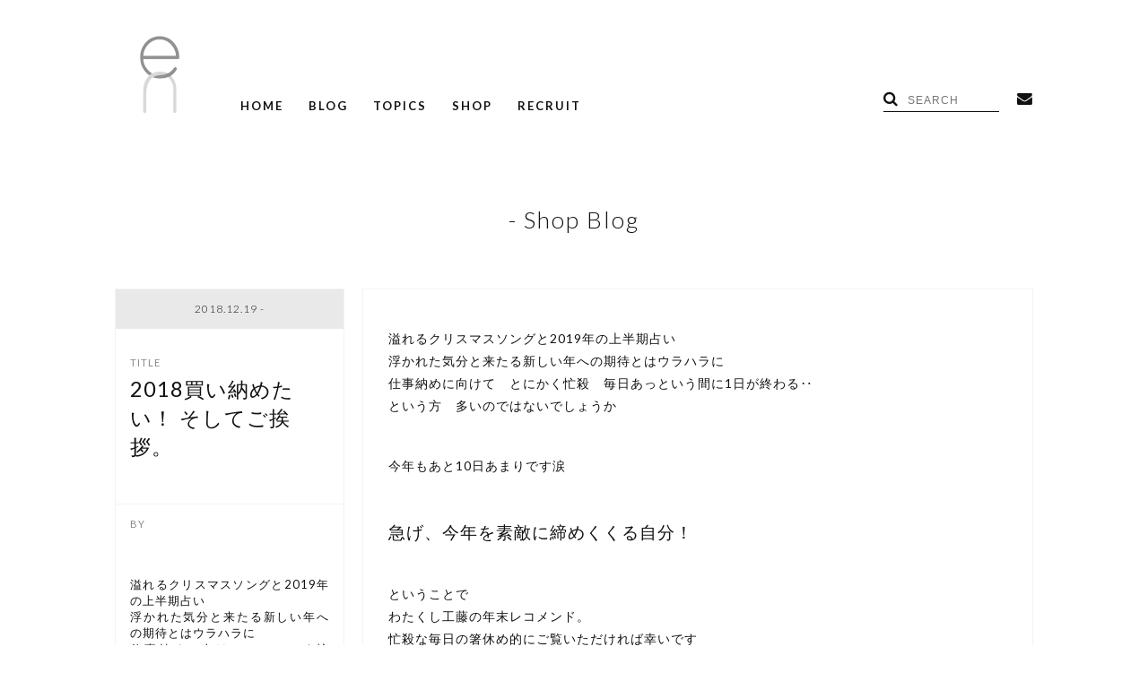

--- FILE ---
content_type: text/html; charset=UTF-8
request_url: https://en-inc.jp/blogs/belle20181219-1.html
body_size: 19466
content:

<!DOCTYPE html>
<html lang="ja" class="no-js">
<head>
	<meta charset="UTF-8">
		<script>(function(html){html.className = html.className.replace(/\bno-js\b/,'js')})(document.documentElement);</script>
<title>2018買い納めたい！ そしてご挨拶。 &#8211; en-inc.</title>
<meta name='robots' content='max-image-preview:large' />
<link rel='dns-prefetch' href='//fonts.googleapis.com' />
<link rel="alternate" type="application/rss+xml" title="en-inc. &raquo; フィード" href="https://en-inc.jp/feed" />
<script type="text/javascript">
/* <![CDATA[ */
window._wpemojiSettings = {"baseUrl":"https:\/\/s.w.org\/images\/core\/emoji\/14.0.0\/72x72\/","ext":".png","svgUrl":"https:\/\/s.w.org\/images\/core\/emoji\/14.0.0\/svg\/","svgExt":".svg","source":{"concatemoji":"https:\/\/en-inc.jp\/en_wp\/wp-includes\/js\/wp-emoji-release.min.js?ver=6.4.7"}};
/*! This file is auto-generated */
!function(i,n){var o,s,e;function c(e){try{var t={supportTests:e,timestamp:(new Date).valueOf()};sessionStorage.setItem(o,JSON.stringify(t))}catch(e){}}function p(e,t,n){e.clearRect(0,0,e.canvas.width,e.canvas.height),e.fillText(t,0,0);var t=new Uint32Array(e.getImageData(0,0,e.canvas.width,e.canvas.height).data),r=(e.clearRect(0,0,e.canvas.width,e.canvas.height),e.fillText(n,0,0),new Uint32Array(e.getImageData(0,0,e.canvas.width,e.canvas.height).data));return t.every(function(e,t){return e===r[t]})}function u(e,t,n){switch(t){case"flag":return n(e,"\ud83c\udff3\ufe0f\u200d\u26a7\ufe0f","\ud83c\udff3\ufe0f\u200b\u26a7\ufe0f")?!1:!n(e,"\ud83c\uddfa\ud83c\uddf3","\ud83c\uddfa\u200b\ud83c\uddf3")&&!n(e,"\ud83c\udff4\udb40\udc67\udb40\udc62\udb40\udc65\udb40\udc6e\udb40\udc67\udb40\udc7f","\ud83c\udff4\u200b\udb40\udc67\u200b\udb40\udc62\u200b\udb40\udc65\u200b\udb40\udc6e\u200b\udb40\udc67\u200b\udb40\udc7f");case"emoji":return!n(e,"\ud83e\udef1\ud83c\udffb\u200d\ud83e\udef2\ud83c\udfff","\ud83e\udef1\ud83c\udffb\u200b\ud83e\udef2\ud83c\udfff")}return!1}function f(e,t,n){var r="undefined"!=typeof WorkerGlobalScope&&self instanceof WorkerGlobalScope?new OffscreenCanvas(300,150):i.createElement("canvas"),a=r.getContext("2d",{willReadFrequently:!0}),o=(a.textBaseline="top",a.font="600 32px Arial",{});return e.forEach(function(e){o[e]=t(a,e,n)}),o}function t(e){var t=i.createElement("script");t.src=e,t.defer=!0,i.head.appendChild(t)}"undefined"!=typeof Promise&&(o="wpEmojiSettingsSupports",s=["flag","emoji"],n.supports={everything:!0,everythingExceptFlag:!0},e=new Promise(function(e){i.addEventListener("DOMContentLoaded",e,{once:!0})}),new Promise(function(t){var n=function(){try{var e=JSON.parse(sessionStorage.getItem(o));if("object"==typeof e&&"number"==typeof e.timestamp&&(new Date).valueOf()<e.timestamp+604800&&"object"==typeof e.supportTests)return e.supportTests}catch(e){}return null}();if(!n){if("undefined"!=typeof Worker&&"undefined"!=typeof OffscreenCanvas&&"undefined"!=typeof URL&&URL.createObjectURL&&"undefined"!=typeof Blob)try{var e="postMessage("+f.toString()+"("+[JSON.stringify(s),u.toString(),p.toString()].join(",")+"));",r=new Blob([e],{type:"text/javascript"}),a=new Worker(URL.createObjectURL(r),{name:"wpTestEmojiSupports"});return void(a.onmessage=function(e){c(n=e.data),a.terminate(),t(n)})}catch(e){}c(n=f(s,u,p))}t(n)}).then(function(e){for(var t in e)n.supports[t]=e[t],n.supports.everything=n.supports.everything&&n.supports[t],"flag"!==t&&(n.supports.everythingExceptFlag=n.supports.everythingExceptFlag&&n.supports[t]);n.supports.everythingExceptFlag=n.supports.everythingExceptFlag&&!n.supports.flag,n.DOMReady=!1,n.readyCallback=function(){n.DOMReady=!0}}).then(function(){return e}).then(function(){var e;n.supports.everything||(n.readyCallback(),(e=n.source||{}).concatemoji?t(e.concatemoji):e.wpemoji&&e.twemoji&&(t(e.twemoji),t(e.wpemoji)))}))}((window,document),window._wpemojiSettings);
/* ]]> */
</script>
<style id='wp-emoji-styles-inline-css' type='text/css'>

	img.wp-smiley, img.emoji {
		display: inline !important;
		border: none !important;
		box-shadow: none !important;
		height: 1em !important;
		width: 1em !important;
		margin: 0 0.07em !important;
		vertical-align: -0.1em !important;
		background: none !important;
		padding: 0 !important;
	}
</style>
<link rel='stylesheet' id='wp-block-library-css' href='https://en-inc.jp/en_wp/wp-includes/css/dist/block-library/style.min.css?ver=6.4.7' type='text/css' media='all' />
<style id='classic-theme-styles-inline-css' type='text/css'>
/*! This file is auto-generated */
.wp-block-button__link{color:#fff;background-color:#32373c;border-radius:9999px;box-shadow:none;text-decoration:none;padding:calc(.667em + 2px) calc(1.333em + 2px);font-size:1.125em}.wp-block-file__button{background:#32373c;color:#fff;text-decoration:none}
</style>
<style id='global-styles-inline-css' type='text/css'>
body{--wp--preset--color--black: #000000;--wp--preset--color--cyan-bluish-gray: #abb8c3;--wp--preset--color--white: #ffffff;--wp--preset--color--pale-pink: #f78da7;--wp--preset--color--vivid-red: #cf2e2e;--wp--preset--color--luminous-vivid-orange: #ff6900;--wp--preset--color--luminous-vivid-amber: #fcb900;--wp--preset--color--light-green-cyan: #7bdcb5;--wp--preset--color--vivid-green-cyan: #00d084;--wp--preset--color--pale-cyan-blue: #8ed1fc;--wp--preset--color--vivid-cyan-blue: #0693e3;--wp--preset--color--vivid-purple: #9b51e0;--wp--preset--gradient--vivid-cyan-blue-to-vivid-purple: linear-gradient(135deg,rgba(6,147,227,1) 0%,rgb(155,81,224) 100%);--wp--preset--gradient--light-green-cyan-to-vivid-green-cyan: linear-gradient(135deg,rgb(122,220,180) 0%,rgb(0,208,130) 100%);--wp--preset--gradient--luminous-vivid-amber-to-luminous-vivid-orange: linear-gradient(135deg,rgba(252,185,0,1) 0%,rgba(255,105,0,1) 100%);--wp--preset--gradient--luminous-vivid-orange-to-vivid-red: linear-gradient(135deg,rgba(255,105,0,1) 0%,rgb(207,46,46) 100%);--wp--preset--gradient--very-light-gray-to-cyan-bluish-gray: linear-gradient(135deg,rgb(238,238,238) 0%,rgb(169,184,195) 100%);--wp--preset--gradient--cool-to-warm-spectrum: linear-gradient(135deg,rgb(74,234,220) 0%,rgb(151,120,209) 20%,rgb(207,42,186) 40%,rgb(238,44,130) 60%,rgb(251,105,98) 80%,rgb(254,248,76) 100%);--wp--preset--gradient--blush-light-purple: linear-gradient(135deg,rgb(255,206,236) 0%,rgb(152,150,240) 100%);--wp--preset--gradient--blush-bordeaux: linear-gradient(135deg,rgb(254,205,165) 0%,rgb(254,45,45) 50%,rgb(107,0,62) 100%);--wp--preset--gradient--luminous-dusk: linear-gradient(135deg,rgb(255,203,112) 0%,rgb(199,81,192) 50%,rgb(65,88,208) 100%);--wp--preset--gradient--pale-ocean: linear-gradient(135deg,rgb(255,245,203) 0%,rgb(182,227,212) 50%,rgb(51,167,181) 100%);--wp--preset--gradient--electric-grass: linear-gradient(135deg,rgb(202,248,128) 0%,rgb(113,206,126) 100%);--wp--preset--gradient--midnight: linear-gradient(135deg,rgb(2,3,129) 0%,rgb(40,116,252) 100%);--wp--preset--font-size--small: 13px;--wp--preset--font-size--medium: 20px;--wp--preset--font-size--large: 36px;--wp--preset--font-size--x-large: 42px;--wp--preset--spacing--20: 0.44rem;--wp--preset--spacing--30: 0.67rem;--wp--preset--spacing--40: 1rem;--wp--preset--spacing--50: 1.5rem;--wp--preset--spacing--60: 2.25rem;--wp--preset--spacing--70: 3.38rem;--wp--preset--spacing--80: 5.06rem;--wp--preset--shadow--natural: 6px 6px 9px rgba(0, 0, 0, 0.2);--wp--preset--shadow--deep: 12px 12px 50px rgba(0, 0, 0, 0.4);--wp--preset--shadow--sharp: 6px 6px 0px rgba(0, 0, 0, 0.2);--wp--preset--shadow--outlined: 6px 6px 0px -3px rgba(255, 255, 255, 1), 6px 6px rgba(0, 0, 0, 1);--wp--preset--shadow--crisp: 6px 6px 0px rgba(0, 0, 0, 1);}:where(.is-layout-flex){gap: 0.5em;}:where(.is-layout-grid){gap: 0.5em;}body .is-layout-flow > .alignleft{float: left;margin-inline-start: 0;margin-inline-end: 2em;}body .is-layout-flow > .alignright{float: right;margin-inline-start: 2em;margin-inline-end: 0;}body .is-layout-flow > .aligncenter{margin-left: auto !important;margin-right: auto !important;}body .is-layout-constrained > .alignleft{float: left;margin-inline-start: 0;margin-inline-end: 2em;}body .is-layout-constrained > .alignright{float: right;margin-inline-start: 2em;margin-inline-end: 0;}body .is-layout-constrained > .aligncenter{margin-left: auto !important;margin-right: auto !important;}body .is-layout-constrained > :where(:not(.alignleft):not(.alignright):not(.alignfull)){max-width: var(--wp--style--global--content-size);margin-left: auto !important;margin-right: auto !important;}body .is-layout-constrained > .alignwide{max-width: var(--wp--style--global--wide-size);}body .is-layout-flex{display: flex;}body .is-layout-flex{flex-wrap: wrap;align-items: center;}body .is-layout-flex > *{margin: 0;}body .is-layout-grid{display: grid;}body .is-layout-grid > *{margin: 0;}:where(.wp-block-columns.is-layout-flex){gap: 2em;}:where(.wp-block-columns.is-layout-grid){gap: 2em;}:where(.wp-block-post-template.is-layout-flex){gap: 1.25em;}:where(.wp-block-post-template.is-layout-grid){gap: 1.25em;}.has-black-color{color: var(--wp--preset--color--black) !important;}.has-cyan-bluish-gray-color{color: var(--wp--preset--color--cyan-bluish-gray) !important;}.has-white-color{color: var(--wp--preset--color--white) !important;}.has-pale-pink-color{color: var(--wp--preset--color--pale-pink) !important;}.has-vivid-red-color{color: var(--wp--preset--color--vivid-red) !important;}.has-luminous-vivid-orange-color{color: var(--wp--preset--color--luminous-vivid-orange) !important;}.has-luminous-vivid-amber-color{color: var(--wp--preset--color--luminous-vivid-amber) !important;}.has-light-green-cyan-color{color: var(--wp--preset--color--light-green-cyan) !important;}.has-vivid-green-cyan-color{color: var(--wp--preset--color--vivid-green-cyan) !important;}.has-pale-cyan-blue-color{color: var(--wp--preset--color--pale-cyan-blue) !important;}.has-vivid-cyan-blue-color{color: var(--wp--preset--color--vivid-cyan-blue) !important;}.has-vivid-purple-color{color: var(--wp--preset--color--vivid-purple) !important;}.has-black-background-color{background-color: var(--wp--preset--color--black) !important;}.has-cyan-bluish-gray-background-color{background-color: var(--wp--preset--color--cyan-bluish-gray) !important;}.has-white-background-color{background-color: var(--wp--preset--color--white) !important;}.has-pale-pink-background-color{background-color: var(--wp--preset--color--pale-pink) !important;}.has-vivid-red-background-color{background-color: var(--wp--preset--color--vivid-red) !important;}.has-luminous-vivid-orange-background-color{background-color: var(--wp--preset--color--luminous-vivid-orange) !important;}.has-luminous-vivid-amber-background-color{background-color: var(--wp--preset--color--luminous-vivid-amber) !important;}.has-light-green-cyan-background-color{background-color: var(--wp--preset--color--light-green-cyan) !important;}.has-vivid-green-cyan-background-color{background-color: var(--wp--preset--color--vivid-green-cyan) !important;}.has-pale-cyan-blue-background-color{background-color: var(--wp--preset--color--pale-cyan-blue) !important;}.has-vivid-cyan-blue-background-color{background-color: var(--wp--preset--color--vivid-cyan-blue) !important;}.has-vivid-purple-background-color{background-color: var(--wp--preset--color--vivid-purple) !important;}.has-black-border-color{border-color: var(--wp--preset--color--black) !important;}.has-cyan-bluish-gray-border-color{border-color: var(--wp--preset--color--cyan-bluish-gray) !important;}.has-white-border-color{border-color: var(--wp--preset--color--white) !important;}.has-pale-pink-border-color{border-color: var(--wp--preset--color--pale-pink) !important;}.has-vivid-red-border-color{border-color: var(--wp--preset--color--vivid-red) !important;}.has-luminous-vivid-orange-border-color{border-color: var(--wp--preset--color--luminous-vivid-orange) !important;}.has-luminous-vivid-amber-border-color{border-color: var(--wp--preset--color--luminous-vivid-amber) !important;}.has-light-green-cyan-border-color{border-color: var(--wp--preset--color--light-green-cyan) !important;}.has-vivid-green-cyan-border-color{border-color: var(--wp--preset--color--vivid-green-cyan) !important;}.has-pale-cyan-blue-border-color{border-color: var(--wp--preset--color--pale-cyan-blue) !important;}.has-vivid-cyan-blue-border-color{border-color: var(--wp--preset--color--vivid-cyan-blue) !important;}.has-vivid-purple-border-color{border-color: var(--wp--preset--color--vivid-purple) !important;}.has-vivid-cyan-blue-to-vivid-purple-gradient-background{background: var(--wp--preset--gradient--vivid-cyan-blue-to-vivid-purple) !important;}.has-light-green-cyan-to-vivid-green-cyan-gradient-background{background: var(--wp--preset--gradient--light-green-cyan-to-vivid-green-cyan) !important;}.has-luminous-vivid-amber-to-luminous-vivid-orange-gradient-background{background: var(--wp--preset--gradient--luminous-vivid-amber-to-luminous-vivid-orange) !important;}.has-luminous-vivid-orange-to-vivid-red-gradient-background{background: var(--wp--preset--gradient--luminous-vivid-orange-to-vivid-red) !important;}.has-very-light-gray-to-cyan-bluish-gray-gradient-background{background: var(--wp--preset--gradient--very-light-gray-to-cyan-bluish-gray) !important;}.has-cool-to-warm-spectrum-gradient-background{background: var(--wp--preset--gradient--cool-to-warm-spectrum) !important;}.has-blush-light-purple-gradient-background{background: var(--wp--preset--gradient--blush-light-purple) !important;}.has-blush-bordeaux-gradient-background{background: var(--wp--preset--gradient--blush-bordeaux) !important;}.has-luminous-dusk-gradient-background{background: var(--wp--preset--gradient--luminous-dusk) !important;}.has-pale-ocean-gradient-background{background: var(--wp--preset--gradient--pale-ocean) !important;}.has-electric-grass-gradient-background{background: var(--wp--preset--gradient--electric-grass) !important;}.has-midnight-gradient-background{background: var(--wp--preset--gradient--midnight) !important;}.has-small-font-size{font-size: var(--wp--preset--font-size--small) !important;}.has-medium-font-size{font-size: var(--wp--preset--font-size--medium) !important;}.has-large-font-size{font-size: var(--wp--preset--font-size--large) !important;}.has-x-large-font-size{font-size: var(--wp--preset--font-size--x-large) !important;}
.wp-block-navigation a:where(:not(.wp-element-button)){color: inherit;}
:where(.wp-block-post-template.is-layout-flex){gap: 1.25em;}:where(.wp-block-post-template.is-layout-grid){gap: 1.25em;}
:where(.wp-block-columns.is-layout-flex){gap: 2em;}:where(.wp-block-columns.is-layout-grid){gap: 2em;}
.wp-block-pullquote{font-size: 1.5em;line-height: 1.6;}
</style>
<link rel='stylesheet' id='contact-form-7-css' href='https://en-inc.jp/en_wp/wp-content/plugins/contact-form-7/includes/css/styles.css?ver=5.4.2' type='text/css' media='all' />
<link rel='stylesheet' id='twentysixteen-fonts-css' href='https://fonts.googleapis.com/css?family=Merriweather%3A400%2C700%2C900%2C400italic%2C700italic%2C900italic%7CInconsolata%3A400&#038;subset=latin%2Clatin-ext' type='text/css' media='all' />
<link rel='stylesheet' id='genericons-css' href='https://en-inc.jp/en_wp/wp-content/themes/en_inc/genericons/genericons.css?ver=3.4.1' type='text/css' media='all' />
<link rel='stylesheet' id='twentysixteen-style-css' href='https://en-inc.jp/en_wp/wp-content/themes/en_inc/style.css?ver=6.4.7' type='text/css' media='all' />
<!--[if lt IE 10]>
<link rel='stylesheet' id='twentysixteen-ie-css' href='https://en-inc.jp/en_wp/wp-content/themes/en_inc/css/ie.css?ver=20160412' type='text/css' media='all' />
<![endif]-->
<!--[if lt IE 9]>
<link rel='stylesheet' id='twentysixteen-ie8-css' href='https://en-inc.jp/en_wp/wp-content/themes/en_inc/css/ie8.css?ver=20160412' type='text/css' media='all' />
<![endif]-->
<!--[if lt IE 8]>
<link rel='stylesheet' id='twentysixteen-ie7-css' href='https://en-inc.jp/en_wp/wp-content/themes/en_inc/css/ie7.css?ver=20160412' type='text/css' media='all' />
<![endif]-->
<!--[if lt IE 9]>
<script type="text/javascript" src="https://en-inc.jp/en_wp/wp-content/themes/en_inc/js/html5.js?ver=3.7.3" id="twentysixteen-html5-js"></script>
<![endif]-->
<link rel="https://api.w.org/" href="https://en-inc.jp/wp-json/" /><link rel="alternate" type="application/json" href="https://en-inc.jp/wp-json/wp/v2/posts/55040" /><link rel="EditURI" type="application/rsd+xml" title="RSD" href="https://en-inc.jp/en_wp/xmlrpc.php?rsd" />
<meta name="generator" content="WordPress 6.4.7" />
<link rel="canonical" href="https://en-inc.jp/blogs/belle20181219-1.html" />
<link rel='shortlink' href='https://en-inc.jp/?p=55040' />
<link rel="alternate" type="application/json+oembed" href="https://en-inc.jp/wp-json/oembed/1.0/embed?url=https%3A%2F%2Fen-inc.jp%2Fblogs%2Fbelle20181219-1.html" />
<link rel="alternate" type="text/xml+oembed" href="https://en-inc.jp/wp-json/oembed/1.0/embed?url=https%3A%2F%2Fen-inc.jp%2Fblogs%2Fbelle20181219-1.html&#038;format=xml" />
<link rel="icon" href="https://en-inc.jp/en_wp/wp-content/uploads/2024/01/cropped-logo-32x32.png" sizes="32x32" />
<link rel="icon" href="https://en-inc.jp/en_wp/wp-content/uploads/2024/01/cropped-logo-192x192.png" sizes="192x192" />
<link rel="apple-touch-icon" href="https://en-inc.jp/en_wp/wp-content/uploads/2024/01/cropped-logo-180x180.png" />
<meta name="msapplication-TileImage" content="https://en-inc.jp/en_wp/wp-content/uploads/2024/01/cropped-logo-270x270.png" />

<meta http-equiv="Expires" content="86400">
<meta http-equiv="X-UA-Compatible" content="IE=edge,chrome=1">
<meta name="viewport" content="width=device-width, initial-scale=1.0">
<meta name="apple-mobile-web-app-capable" content="yes" />
<meta name="format-detection" content="telephone=no">
<meta name="robots" content="index, follow">

  <title>2018買い納めたい！ そしてご挨拶。 | en-inc.</title>
  <meta name="description" content="溢れるクリスマスソングと2019年の上半期占い浮かれた気分と来たる新しい年への期待とはウラハラに仕事納めに向けて　とにかく忙殺　毎日あっという間に1日が終わる‥という方　多いのではないでしょうか今年もあと10日あまりです涙急...">
<link rel="preload" as="style" href="https://en-inc.jp/en_wp/wp-content/themes/en_inc/common/css/default.min.css?230531">
<link rel="preload" as="style" href="https://en-inc.jp/en_wp/wp-content/themes/en_inc/common/css/custom.min.css?230531">
<link rel="preload" as="style" href="https://en-inc.jp/en_wp/wp-content/themes/en_inc/common/css/sub.min.css?230531">
<link rel="preload" as="script" href="https://ajax.googleapis.com/ajax/libs/jquery/2.2.4/jquery.min.js">

<link href='https://en-inc.jp/en_wp/wp-content/themes/en_inc/common/css/default.min.css?230531' rel='stylesheet' type='text/css'>
<link href='https://en-inc.jp/en_wp/wp-content/themes/en_inc/common/css/custom.min.css?230531' rel='stylesheet' type='text/css'>

<link href='https://en-inc.jp/en_wp/wp-content/themes/en_inc/common/css/sub.min.css?230531' rel='stylesheet' type='text/css'>

<link href='https://fonts.googleapis.com/css?family=Lato:300,400,700' rel='stylesheet' type='text/css'>
<link rel="stylesheet" href="https://maxcdn.bootstrapcdn.com/font-awesome/4.6.0/css/font-awesome.min.css">

</head>

<body data-rsssl=1 id="shopblog" class="sub detail">
  

<script>
  (function(i,s,o,g,r,a,m){i['GoogleAnalyticsObject']=r;i[r]=i[r]||function(){
  (i[r].q=i[r].q||[]).push(arguments)},i[r].l=1*new Date();a=s.createElement(o),
  m=s.getElementsByTagName(o)[0];a.async=1;a.src=g;m.parentNode.insertBefore(a,m)
  })(window,document,'script','https://www.google-analytics.com/analytics.js','ga');

  ga('create', 'UA-81815656-1', 'auto');
  ga('send', 'pageview');

</script>


  <header role="banner">
    <p id="logo"><a href="https://en-inc.jp/"><img src="https://en-inc.jp/en_wp/wp-content/themes/en_inc/img/layout/logo.png" /></a></p>
    <p id="SPnav"><img src="https://en-inc.jp/en_wp/wp-content/themes/en_inc/img/layout/nav.png" class="on" /><img src="https://en-inc.jp/en_wp/wp-content/themes/en_inc/img/layout/close.png" /></p>
    <nav role="navigation">
      <ul>
        <li><a href="https://en-inc.jp/">HOME</a></li>
        <li><a href="https://en-inc.jp/blog">BLOG</a></li>
        <li><a href="https://en-inc.jp/topics">TOPICS</a>
          <div>
            <a href="https://en-inc.jp/news">NEWS</a>
            <a href="https://en-inc.jp/column">COLUMN</a>
            <a href="https://en-inc.jp/recruit">RECRUIT</a>
          </div>
        </li>
        <li><a href="https://en-inc.jp/shop_list">SHOP</a></li>
        <li><a href="https://en-inc.jp/recruit_page">RECRUIT</a></li>
      </ul>
    </nav>
    <ul id="subMenu">
      <li id="search"><i class="fa fa-search" aria-hidden="true"></i><form role="search" method="get" action="https://en-inc.jp/blog"><input type="text" name="q" value="" placeholder="SEARCH"></form></li>
      <li><a href="https://en-inc.jp/contact"><i class="fa fa-envelope" aria-hidden="true"></i></a></li>
<!--
      <li><a href="https://www.facebook.com/eninc/" target="_blank"><i class="fa fa-facebook-official" aria-hidden="true"></i></a></li>
      <li><a href="https://www.instagram.com/eninc.press/" target="_blank"><i class="fa fa-instagram" aria-hidden="true"></i></a></li>
-->
    </ul>
  </header>








































































































































































































































































































































































































































































































































































































































































































































































































































































































































































































































































































































































































































































































































































































































































































































































































































































































































































































































































































































































































































































































































































































































































































































































































































































































































































































































































































































































































































































































































<section>

            <h1>
       - Shop Blog
    </h1>
    
    <div class="clearfix">


 <div class="left_wrap">

      <ul class="left">
        <li class="date">2018.12.19 -</li>
        <li class="title">2018買い納めたい！ そしてご挨拶。</li>
      </ul>

      </div>

 <div class="right">
        <article>
        <p>溢れるクリスマスソングと2019年の上半期占い<br />浮かれた気分と来たる新しい年への期待とはウラハラに<br />仕事納めに向けて　とにかく忙殺　毎日あっという間に1日が終わる‥<br />という方　多いのではないでしょうか</p><p>今年もあと10日あまりです涙<br /><br /><br /><span style="font-size: 14pt;">急げ、今年を素敵に締めくくる自分！</span></p><p>ということで<br />わたくし工藤の年末レコメンド。<br />忙殺な毎日の箸休め的にご覧いただければ幸いです</p><p>さて<br /><a href="https://en-inc.jp/blogs/belle20181218-1.html">こちらのblog</a>はご覧いただけましたでしょうか？<br />21日金曜日から大晦日までの期間限定です。<br />インポートランジェリーを中心にたくさん揃えておりますよ　大きいサイズも！♡<br />ぜひです</p><p><br />私はというと　もっぱらノンパテらくちん好き（もちろんワイヤー入ったちゃんとしたのもしますけど）<br />とくにお家時間が増える年末年始　ジムやヨガ　旅行の時にも良いBASERANGEなどの<br />ヘルシーらくちんランジェリー。<br />買い足さなくちゃ　です</p><p><img fetchpriority="high" decoding="async" class="wp-image-55042 alignnone" src="https://en-inc.jp/en_wp/wp-content/uploads/2018/12/IMG_0254.jpg" alt="" width="400" height="300" srcset="https://en-inc.jp/en_wp/wp-content/uploads/2018/12/IMG_0254.jpg 4032w, https://en-inc.jp/en_wp/wp-content/uploads/2018/12/IMG_0254-300x225.jpg 300w, https://en-inc.jp/en_wp/wp-content/uploads/2018/12/IMG_0254-768x576.jpg 768w, https://en-inc.jp/en_wp/wp-content/uploads/2018/12/IMG_0254-1024x768.jpg 1024w, https://en-inc.jp/en_wp/wp-content/uploads/2018/12/IMG_0254-1200x900.jpg 1200w" sizes="(max-width: 400px) 85vw, 400px" /><br /><span style="font-size: 10pt;">左から¥10,500+tax,  ¥9,500+tax (BASERANGE),  ¥23,000+tax (naelie)</span></p><p><br />お次。<br />どうしたって暴飲暴食増えちゃう年末年始は<br />サプリメントの力もかりつつ　スキンケアはきちんと、きちんと。<br />信頼しっぱなしのNEROLILA Botanicaの<a href="https://en-inc.jp/blogs/belle20181119-1.html">ホリデーコレクション</a>が完璧です</p><p><img decoding="async" class="wp-image-55043 alignnone" src="https://en-inc.jp/en_wp/wp-content/uploads/2018/12/IMG_0256.jpg" alt="" width="380" height="285" srcset="https://en-inc.jp/en_wp/wp-content/uploads/2018/12/IMG_0256.jpg 4032w, https://en-inc.jp/en_wp/wp-content/uploads/2018/12/IMG_0256-300x225.jpg 300w, https://en-inc.jp/en_wp/wp-content/uploads/2018/12/IMG_0256-768x576.jpg 768w, https://en-inc.jp/en_wp/wp-content/uploads/2018/12/IMG_0256-1024x768.jpg 1024w, https://en-inc.jp/en_wp/wp-content/uploads/2018/12/IMG_0256-1200x900.jpg 1200w" sizes="(max-width: 380px) 85vw, 380px" /><br /><span style="font-size: 10pt;">数量限定¥17,000+tax (NEROLILA  Botanica)</span></p><p>残るはあと少しです。<br />ストックを買っておきたいくらいですが我慢！　まだの方、お急ぎくださいね<br />年末年始の帰省　冬休みのご旅行にも最適ですよ◎<br /><br /></p><p><img decoding="async" class="wp-image-55044 alignnone" src="https://en-inc.jp/en_wp/wp-content/uploads/2018/12/IMG_0257.jpg" alt="" width="380" height="285" srcset="https://en-inc.jp/en_wp/wp-content/uploads/2018/12/IMG_0257.jpg 4032w, https://en-inc.jp/en_wp/wp-content/uploads/2018/12/IMG_0257-300x225.jpg 300w, https://en-inc.jp/en_wp/wp-content/uploads/2018/12/IMG_0257-768x576.jpg 768w, https://en-inc.jp/en_wp/wp-content/uploads/2018/12/IMG_0257-1024x768.jpg 1024w, https://en-inc.jp/en_wp/wp-content/uploads/2018/12/IMG_0257-1200x900.jpg 1200w" sizes="(max-width: 380px) 85vw, 380px" /><br />私にとってなくてはならないのが　このセラム<br />香りも良いからケア時間がまず至福なのですが<br />ぴかーと光るように潤って　艶がでるのです<br /><br /></p><p><img loading="lazy" decoding="async" class="wp-image-55045 alignnone" src="https://en-inc.jp/en_wp/wp-content/uploads/2018/12/IMG_0258.jpg" alt="" width="380" height="285" srcset="https://en-inc.jp/en_wp/wp-content/uploads/2018/12/IMG_0258.jpg 4032w, https://en-inc.jp/en_wp/wp-content/uploads/2018/12/IMG_0258-300x225.jpg 300w, https://en-inc.jp/en_wp/wp-content/uploads/2018/12/IMG_0258-768x576.jpg 768w, https://en-inc.jp/en_wp/wp-content/uploads/2018/12/IMG_0258-1024x768.jpg 1024w, https://en-inc.jp/en_wp/wp-content/uploads/2018/12/IMG_0258-1200x900.jpg 1200w" sizes="(max-width: 380px) 85vw, 380px" /><br />あとこのクレイマスク<br />これないと生きていけないです私<br />毛穴もフェイスラインもキュッと引き締めて　肌も明るくなるし<br />嘘でしょ？と思うくらい　触り心地がすべすべになります　大好き。信頼してます</p><p>&nbsp;</p><p>最後はやっぱりファッション。<br />なんでしょう？買い納めしなきゃ気が済まない性分。困ります‥<br />トータルで全部欲しい‥助けて、</p><p><img loading="lazy" decoding="async" class="wp-image-55046 alignnone" src="https://en-inc.jp/en_wp/wp-content/uploads/2018/12/IMG_0261.jpg" alt="" width="400" height="533" srcset="https://en-inc.jp/en_wp/wp-content/uploads/2018/12/IMG_0261.jpg 2794w, https://en-inc.jp/en_wp/wp-content/uploads/2018/12/IMG_0261-225x300.jpg 225w, https://en-inc.jp/en_wp/wp-content/uploads/2018/12/IMG_0261-768x1024.jpg 768w, https://en-inc.jp/en_wp/wp-content/uploads/2018/12/IMG_0261-1200x1599.jpg 1200w" sizes="(max-width: 400px) 85vw, 400px" /><br /><span style="font-size: 10pt;">ムートンコート¥220,000+tax (Sisii) / ニット¥37,000+tax (BASERANGE) /<br />デニム¥31,000+tax (MOTHER) / ブーツ¥62,000+tax (ROSEANNA)</span></p><p>久しぶりにショートヘアにしたので　服をシンプルに着たいそんな気分。<br />メイクやネイル　ジュエリーなどディテールにより気を配りたいそんな気分です</p><p><img loading="lazy" decoding="async" class="wp-image-55047 alignnone" src="https://en-inc.jp/en_wp/wp-content/uploads/2018/12/IMG_0267.jpg" alt="" width="400" height="300" srcset="https://en-inc.jp/en_wp/wp-content/uploads/2018/12/IMG_0267.jpg 4032w, https://en-inc.jp/en_wp/wp-content/uploads/2018/12/IMG_0267-300x225.jpg 300w, https://en-inc.jp/en_wp/wp-content/uploads/2018/12/IMG_0267-768x576.jpg 768w, https://en-inc.jp/en_wp/wp-content/uploads/2018/12/IMG_0267-1024x768.jpg 1024w, https://en-inc.jp/en_wp/wp-content/uploads/2018/12/IMG_0267-1200x900.jpg 1200w" sizes="(max-width: 400px) 85vw, 400px" /><br /><span style="font-size: 10pt;">ネックレス¥150,000+tax,  ピアス¥72,000+tax (hum)</span></p><p>&nbsp;</p><p>そして<br />私ごとですが　今年の大晦日12月31日を最終出勤日として<br />株式会社エンを退職することとなりました。</p><p>nouéと　Hajouter belle percheeで<br />たくさんのお客様とお話させていただき<br />好きなもの、好きなことを伝え合い共有できた時間は、私の財産です。<br />心から感謝しています。</p><p>belleにはファッションだけじゃなく　女性にとって喜び　癒しになる、<br />マインドの健康　きれいをたすけるランジェリーやコスメもあります</p><p>ファッション一筋だった私にとって<br />「それだけじゃない」ということが　何よりの発見、そして喜びになりました</p><p>少しでも伝わっていたらいいな</p><p>皆さん、<br />ファッションはもちろんいちばん。素敵なお客様ばかりです。<br />それだけじゃなく　女性の特権であるランジェリー<br />スキンケアやボディケアも楽しんで<br />どうか　今日より明日を楽しみに　笑って過ごせる時間が増えますように。</p><p>困った時はHajouter belle percheeがお手伝いしますので<br />いつでもご来店くださいね。</p><p>15年間本当にありがとうございました！！<br />大晦日まであと少しですが、<br />お1人でも多くのお顔に会えると嬉しいです。<br />ご来店お待ちしています！</p><p><br />Hajouter belle perchee店長<br />工藤　彩</p>        </article>
        <div class="profile clearfix">
         <img alt='' src='https://secure.gravatar.com/avatar/015b1189e2b723f957e0e1ad1ce4d7f3?s=80&#038;d=mm&#038;r=g' srcset='https://secure.gravatar.com/avatar/015b1189e2b723f957e0e1ad1ce4d7f3?s=160&#038;d=mm&#038;r=g 2x' class='avatar avatar-80 photo' height='80' width='80' loading='lazy' decoding='async'/>          <div>
            <h1>
              <span>TEXT BY</span>Hajouter belle perchee            </h1>
            <h2>
              2018買い納めたい！ そしてご挨拶。 - STAFF
            </h2>
            <p>
            ファッション、ランジェリー、コスメ… 心が喜ぶものを選べば毎日はきっと美しく呼吸する。今日よりももっと心地良い明日を願うすべての女性へ。            </p>
          </div>
          <p>
            <a href="https://en-inc.jp/blog?author=Hajouter+belle+perchee" class="but">このスタッフの他の記事も見る</a>
          </p>
        </div>
      </div>

 <div class="left_wrap">
      
     

   <ul class="left shop">
        <li class="shopName"></li>
        <li class="shopImg"><img src="" /></li>
        <li class="shopLead"><p>溢れるクリスマスソングと2019年の上半期占い<br />浮かれた気分と来たる新しい年への期待とはウラハラに<br />仕事納めに向けて　とにかく忙殺　毎日あっという間に1日が終わる‥<br />という方　多いのではないでしょうか</p><p>今年もあと10日あまりです涙<br /><br /><br /><span style="font-size: 14pt;">急げ、今年を素敵に締めくくる自分！</span></p><p>ということで<br />わたくし工藤の年末レコメンド。<br />忙殺な毎日の箸休め的にご覧いただければ幸いです</p><p>さて<br /><a href="https://en-inc.jp/blogs/belle20181218-1.html">こちらのblog</a>はご覧いただけましたでしょうか？<br />21日金曜日から大晦日までの期間限定です。<br />インポートランジェリーを中心にたくさん揃えておりますよ　大きいサイズも！♡<br />ぜひです</p><p><br />私はというと　もっぱらノンパテらくちん好き（もちろんワイヤー入ったちゃんとしたのもしますけど）<br />とくにお家時間が増える年末年始　ジムやヨガ　旅行の時にも良いBASERANGEなどの<br />ヘルシーらくちんランジェリー。<br />買い足さなくちゃ　です</p><p><img class="wp-image-55042 alignnone" src="https://en-inc.jp/en_wp/wp-content/uploads/2018/12/IMG_0254.jpg" alt="" width="400" height="300" /><br /><span style="font-size: 10pt;">左から¥10,500+tax,  ¥9,500+tax (BASERANGE),  ¥23,000+tax (naelie)</span></p><p><br />お次。<br />どうしたって暴飲暴食増えちゃう年末年始は<br />サプリメントの力もかりつつ　スキンケアはきちんと、きちんと。<br />信頼しっぱなしのNEROLILA Botanicaの<a href="https://en-inc.jp/blogs/belle20181119-1.html">ホリデーコレクション</a>が完璧です</p><p><img class="wp-image-55043 alignnone" src="https://en-inc.jp/en_wp/wp-content/uploads/2018/12/IMG_0256.jpg" alt="" width="380" height="285" /><br /><span style="font-size: 10pt;">数量限定¥17,000+tax (NEROLILA  Botanica)</span></p><p>残るはあと少しです。<br />ストックを買っておきたいくらいですが我慢！　まだの方、お急ぎくださいね<br />年末年始の帰省　冬休みのご旅行にも最適ですよ◎<br /><br /></p><p><img class="wp-image-55044 alignnone" src="https://en-inc.jp/en_wp/wp-content/uploads/2018/12/IMG_0257.jpg" alt="" width="380" height="285" /><br />私にとってなくてはならないのが　このセラム<br />香りも良いからケア時間がまず至福なのですが<br />ぴかーと光るように潤って　艶がでるのです<br /><br /></p><p><img class="wp-image-55045 alignnone" src="https://en-inc.jp/en_wp/wp-content/uploads/2018/12/IMG_0258.jpg" alt="" width="380" height="285" /><br />あとこのクレイマスク<br />これないと生きていけないです私<br />毛穴もフェイスラインもキュッと引き締めて　肌も明るくなるし<br />嘘でしょ？と思うくらい　触り心地がすべすべになります　大好き。信頼してます</p><p>&nbsp;</p><p>最後はやっぱりファッション。<br />なんでしょう？買い納めしなきゃ気が済まない性分。困ります‥<br />トータルで全部欲しい‥助けて、</p><p><img class="wp-image-55046 alignnone" src="https://en-inc.jp/en_wp/wp-content/uploads/2018/12/IMG_0261.jpg" alt="" width="400" height="533" /><br /><span style="font-size: 10pt;">ムートンコート¥220,000+tax (Sisii) / ニット¥37,000+tax (BASERANGE) /<br />デニム¥31,000+tax (MOTHER) / ブーツ¥62,000+tax (ROSEANNA)</span></p><p>久しぶりにショートヘアにしたので　服をシンプルに着たいそんな気分。<br />メイクやネイル　ジュエリーなどディテールにより気を配りたいそんな気分です</p><p><img class="wp-image-55047 alignnone" src="https://en-inc.jp/en_wp/wp-content/uploads/2018/12/IMG_0267.jpg" alt="" width="400" height="300" /><br /><span style="font-size: 10pt;">ネックレス¥150,000+tax,  ピアス¥72,000+tax (hum)</span></p><p>&nbsp;</p><p>そして<br />私ごとですが　今年の大晦日12月31日を最終出勤日として<br />株式会社エンを退職することとなりました。</p><p>nouéと　Hajouter belle percheeで<br />たくさんのお客様とお話させていただき<br />好きなもの、好きなことを伝え合い共有できた時間は、私の財産です。<br />心から感謝しています。</p><p>belleにはファッションだけじゃなく　女性にとって喜び　癒しになる、<br />マインドの健康　きれいをたすけるランジェリーやコスメもあります</p><p>ファッション一筋だった私にとって<br />「それだけじゃない」ということが　何よりの発見、そして喜びになりました</p><p>少しでも伝わっていたらいいな</p><p>皆さん、<br />ファッションはもちろんいちばん。素敵なお客様ばかりです。<br />それだけじゃなく　女性の特権であるランジェリー<br />スキンケアやボディケアも楽しんで<br />どうか　今日より明日を楽しみに　笑って過ごせる時間が増えますように。</p><p>困った時はHajouter belle percheeがお手伝いしますので<br />いつでもご来店くださいね。</p><p>15年間本当にありがとうございました！！<br />大晦日まであと少しですが、<br />お1人でも多くのお顔に会えると嬉しいです。<br />ご来店お待ちしています！</p><p><br />Hajouter belle perchee店長<br />工藤　彩</p></li>
        <li class="shopInfo">OPEN  - CLOSE <br />

                                
        </li>
        <li class="brand header">取り扱いブランド</li>
        <li class="shopLead"></li>
          <li class="shopLink"><a target="_blank" href="/ec" class="but">通信販売について</a></li>

             
        <li class="shopLink"><a href="https://en-inc.jp/blog/2018%E8%B2%B7%E3%81%84%E7%B4%8D%E3%82%81%E3%81%9F%E3%81%84%EF%BC%81+%E3%81%9D%E3%81%97%E3%81%A6%E3%81%94%E6%8C%A8%E6%8B%B6%E3%80%82" class="but">SHOP BLOG</a></li>
     
            

        <li class="shopLink"><a target="_blank" href="http://maps.google.co.jp/maps?q=" class="but">Google Map</a></li>
        <li class="shopLink sns">
                                       </li>


        


        <li class="category header">CATEGORY</li>

        <li class="category"><a href="https://en-inc.jp/blog?cats=WEAR&shopname=2018%E8%B2%B7%E3%81%84%E7%B4%8D%E3%82%81%E3%81%9F%E3%81%84%EF%BC%81+%E3%81%9D%E3%81%97%E3%81%A6%E3%81%94%E6%8C%A8%E6%8B%B6%E3%80%82">WEAR</a></li><li class="category"><a href="https://en-inc.jp/blog?cats=LINGERIE&shopname=2018%E8%B2%B7%E3%81%84%E7%B4%8D%E3%82%81%E3%81%9F%E3%81%84%EF%BC%81+%E3%81%9D%E3%81%97%E3%81%A6%E3%81%94%E6%8C%A8%E6%8B%B6%E3%80%82">LINGERIE</a></li><li class="category"><a href="https://en-inc.jp/blog?cats=EVENT&shopname=2018%E8%B2%B7%E3%81%84%E7%B4%8D%E3%82%81%E3%81%9F%E3%81%84%EF%BC%81+%E3%81%9D%E3%81%97%E3%81%A6%E3%81%94%E6%8C%A8%E6%8B%B6%E3%80%82">EVENT</a></li><li class="category"><a href="https://en-inc.jp/blog?cats=GOODS&shopname=2018%E8%B2%B7%E3%81%84%E7%B4%8D%E3%82%81%E3%81%9F%E3%81%84%EF%BC%81+%E3%81%9D%E3%81%97%E3%81%A6%E3%81%94%E6%8C%A8%E6%8B%B6%E3%80%82">GOODS</a></li><li class="category"><a href="https://en-inc.jp/blog?cats=ACCESSORY&shopname=2018%E8%B2%B7%E3%81%84%E7%B4%8D%E3%82%81%E3%81%9F%E3%81%84%EF%BC%81+%E3%81%9D%E3%81%97%E3%81%A6%E3%81%94%E6%8C%A8%E6%8B%B6%E3%80%82">ACCESSORY</a></li><li class="category"><a href="https://en-inc.jp/blog?cats=HOME&shopname=2018%E8%B2%B7%E3%81%84%E7%B4%8D%E3%82%81%E3%81%9F%E3%81%84%EF%BC%81+%E3%81%9D%E3%81%97%E3%81%A6%E3%81%94%E6%8C%A8%E6%8B%B6%E3%80%82">HOME</a></li><li class="category"><a href="https://en-inc.jp/blog?cats=COSMETICS&shopname=2018%E8%B2%B7%E3%81%84%E7%B4%8D%E3%82%81%E3%81%9F%E3%81%84%EF%BC%81+%E3%81%9D%E3%81%97%E3%81%A6%E3%81%94%E6%8C%A8%E6%8B%B6%E3%80%82">COSMETICS</a></li><li class="category"><a href="https://en-inc.jp/blog?cats=NEWS&shopname=2018%E8%B2%B7%E3%81%84%E7%B4%8D%E3%82%81%E3%81%9F%E3%81%84%EF%BC%81+%E3%81%9D%E3%81%97%E3%81%A6%E3%81%94%E6%8C%A8%E6%8B%B6%E3%80%82">NEWS</a></li><li class="category"><a href="https://en-inc.jp/blog?cats=19SS&shopname=2018%E8%B2%B7%E3%81%84%E7%B4%8D%E3%82%81%E3%81%9F%E3%81%84%EF%BC%81+%E3%81%9D%E3%81%97%E3%81%A6%E3%81%94%E6%8C%A8%E6%8B%B6%E3%80%82">19SS</a></li><li class="category"><a href="https://en-inc.jp/blog?cats=18AW&shopname=2018%E8%B2%B7%E3%81%84%E7%B4%8D%E3%82%81%E3%81%9F%E3%81%84%EF%BC%81+%E3%81%9D%E3%81%97%E3%81%A6%E3%81%94%E6%8C%A8%E6%8B%B6%E3%80%82">18AW</a></li><li class="category"><a href="https://en-inc.jp/blog?cats=18SS&shopname=2018%E8%B2%B7%E3%81%84%E7%B4%8D%E3%82%81%E3%81%9F%E3%81%84%EF%BC%81+%E3%81%9D%E3%81%97%E3%81%A6%E3%81%94%E6%8C%A8%E6%8B%B6%E3%80%82">18SS</a></li><li class="category"><a href="https://en-inc.jp/blog?cats=17FW&shopname=2018%E8%B2%B7%E3%81%84%E7%B4%8D%E3%82%81%E3%81%9F%E3%81%84%EF%BC%81+%E3%81%9D%E3%81%97%E3%81%A6%E3%81%94%E6%8C%A8%E6%8B%B6%E3%80%82">17FW</a></li><li class="category"><a href="https://en-inc.jp/blog?cats=17SS&shopname=2018%E8%B2%B7%E3%81%84%E7%B4%8D%E3%82%81%E3%81%9F%E3%81%84%EF%BC%81+%E3%81%9D%E3%81%97%E3%81%A6%E3%81%94%E6%8C%A8%E6%8B%B6%E3%80%82">17SS</a></li><li class="category"><a href="https://en-inc.jp/blog?cats=16AW&shopname=2018%E8%B2%B7%E3%81%84%E7%B4%8D%E3%82%81%E3%81%9F%E3%81%84%EF%BC%81+%E3%81%9D%E3%81%97%E3%81%A6%E3%81%94%E6%8C%A8%E6%8B%B6%E3%80%82">16AW</a></li>        


        <li class="brand header">BRAND</li>

          <li class="brand"><a href="https://en-inc.jp/blog?tags=firo-bianco-uno&shopname=2018%E8%B2%B7%E3%81%84%E7%B4%8D%E3%82%81%E3%81%9F%E3%81%84%EF%BC%81+%E3%81%9D%E3%81%97%E3%81%A6%E3%81%94%E6%8C%A8%E6%8B%B6%E3%80%82">FIRO BIANCO UNO</a></li><li class="brand"><a href="https://en-inc.jp/blog?tags=mariha&shopname=2018%E8%B2%B7%E3%81%84%E7%B4%8D%E3%82%81%E3%81%9F%E3%81%84%EF%BC%81+%E3%81%9D%E3%81%97%E3%81%A6%E3%81%94%E6%8C%A8%E6%8B%B6%E3%80%82">MARIHA</a></li><li class="brand"><a href="https://en-inc.jp/blog?tags=mother&shopname=2018%E8%B2%B7%E3%81%84%E7%B4%8D%E3%82%81%E3%81%9F%E3%81%84%EF%BC%81+%E3%81%9D%E3%81%97%E3%81%A6%E3%81%94%E6%8C%A8%E6%8B%B6%E3%80%82">MOTHER</a></li><li class="brand"><a href="https://en-inc.jp/blog?tags=state-of-escape&shopname=2018%E8%B2%B7%E3%81%84%E7%B4%8D%E3%82%81%E3%81%9F%E3%81%84%EF%BC%81+%E3%81%9D%E3%81%97%E3%81%A6%E3%81%94%E6%8C%A8%E6%8B%B6%E3%80%82">STATE OF ESCAPE</a></li><li class="brand"><a href="https://en-inc.jp/blog?tags=d-a-t-e&shopname=2018%E8%B2%B7%E3%81%84%E7%B4%8D%E3%82%81%E3%81%9F%E3%81%84%EF%BC%81+%E3%81%9D%E3%81%97%E3%81%A6%E3%81%94%E6%8C%A8%E6%8B%B6%E3%80%82">D.A.T.E</a></li><li class="brand"><a href="https://en-inc.jp/blog?tags=vachement&shopname=2018%E8%B2%B7%E3%81%84%E7%B4%8D%E3%82%81%E3%81%9F%E3%81%84%EF%BC%81+%E3%81%9D%E3%81%97%E3%81%A6%E3%81%94%E6%8C%A8%E6%8B%B6%E3%80%82">VACHEMENT</a></li><li class="brand"><a href="https://en-inc.jp/blog?tags=extreme-cashmere&shopname=2018%E8%B2%B7%E3%81%84%E7%B4%8D%E3%82%81%E3%81%9F%E3%81%84%EF%BC%81+%E3%81%9D%E3%81%97%E3%81%A6%E3%81%94%E6%8C%A8%E6%8B%B6%E3%80%82">extreme cashmere</a></li><li class="brand"><a href="https://en-inc.jp/blog?tags=baserange&shopname=2018%E8%B2%B7%E3%81%84%E7%B4%8D%E3%82%81%E3%81%9F%E3%81%84%EF%BC%81+%E3%81%9D%E3%81%97%E3%81%A6%E3%81%94%E6%8C%A8%E6%8B%B6%E3%80%82">BASERANGE</a></li><li class="brand"><a href="https://en-inc.jp/blog?tags=hanky-panky&shopname=2018%E8%B2%B7%E3%81%84%E7%B4%8D%E3%82%81%E3%81%9F%E3%81%84%EF%BC%81+%E3%81%9D%E3%81%97%E3%81%A6%E3%81%94%E6%8C%A8%E6%8B%B6%E3%80%82">hanky panky</a></li><li class="brand"><a href="https://en-inc.jp/blog?tags=langelique&shopname=2018%E8%B2%B7%E3%81%84%E7%B4%8D%E3%82%81%E3%81%9F%E3%81%84%EF%BC%81+%E3%81%9D%E3%81%97%E3%81%A6%E3%81%94%E6%8C%A8%E6%8B%B6%E3%80%82">L’Angélique</a></li><li class="brand"><a href="https://en-inc.jp/blog?tags=hirotaka&shopname=2018%E8%B2%B7%E3%81%84%E7%B4%8D%E3%82%81%E3%81%9F%E3%81%84%EF%BC%81+%E3%81%9D%E3%81%97%E3%81%A6%E3%81%94%E6%8C%A8%E6%8B%B6%E3%80%82">hirotaka</a></li><li class="brand"><a href="https://en-inc.jp/blog?tags=y&shopname=2018%E8%B2%B7%E3%81%84%E7%B4%8D%E3%82%81%E3%81%9F%E3%81%84%EF%BC%81+%E3%81%9D%E3%81%97%E3%81%A6%E3%81%94%E6%8C%A8%E6%8B%B6%E3%80%82">Y</a></li><li class="brand"><a href="https://en-inc.jp/blog?tags=yleve&shopname=2018%E8%B2%B7%E3%81%84%E7%B4%8D%E3%82%81%E3%81%9F%E3%81%84%EF%BC%81+%E3%81%9D%E3%81%97%E3%81%A6%E3%81%94%E6%8C%A8%E6%8B%B6%E3%80%82">YLEVE</a></li><li class="brand"><a href="https://en-inc.jp/blog?tags=anthology-paris&shopname=2018%E8%B2%B7%E3%81%84%E7%B4%8D%E3%82%81%E3%81%9F%E3%81%84%EF%BC%81+%E3%81%9D%E3%81%97%E3%81%A6%E3%81%94%E6%8C%A8%E6%8B%B6%E3%80%82">Anthology paris</a></li><li class="brand"><a href="https://en-inc.jp/blog?tags=ienki-ienki&shopname=2018%E8%B2%B7%E3%81%84%E7%B4%8D%E3%82%81%E3%81%9F%E3%81%84%EF%BC%81+%E3%81%9D%E3%81%97%E3%81%A6%E3%81%94%E6%8C%A8%E6%8B%B6%E3%80%82">ienki ienki</a></li><li class="brand"><a href="https://en-inc.jp/blog?tags=mtmodelist&shopname=2018%E8%B2%B7%E3%81%84%E7%B4%8D%E3%82%81%E3%81%9F%E3%81%84%EF%BC%81+%E3%81%9D%E3%81%97%E3%81%A6%E3%81%94%E6%8C%A8%E6%8B%B6%E3%80%82">mtmodelist</a></li><li class="brand"><a href="https://en-inc.jp/blog?tags=transit-par-such&shopname=2018%E8%B2%B7%E3%81%84%E7%B4%8D%E3%82%81%E3%81%9F%E3%81%84%EF%BC%81+%E3%81%9D%E3%81%97%E3%81%A6%E3%81%94%E6%8C%A8%E6%8B%B6%E3%80%82">TRANSIT PAR-SUCH</a></li><li class="brand"><a href="https://en-inc.jp/blog?tags=pelleq&shopname=2018%E8%B2%B7%E3%81%84%E7%B4%8D%E3%82%81%E3%81%9F%E3%81%84%EF%BC%81+%E3%81%9D%E3%81%97%E3%81%A6%E3%81%94%E6%8C%A8%E6%8B%B6%E3%80%82">pelleq</a></li><li class="brand"><a href="https://en-inc.jp/blog?tags=lower&shopname=2018%E8%B2%B7%E3%81%84%E7%B4%8D%E3%82%81%E3%81%9F%E3%81%84%EF%BC%81+%E3%81%9D%E3%81%97%E3%81%A6%E3%81%94%E6%8C%A8%E6%8B%B6%E3%80%82">LOWER</a></li><li class="brand"><a href="https://en-inc.jp/blog?tags=hankypanky&shopname=2018%E8%B2%B7%E3%81%84%E7%B4%8D%E3%82%81%E3%81%9F%E3%81%84%EF%BC%81+%E3%81%9D%E3%81%97%E3%81%A6%E3%81%94%E6%8C%A8%E6%8B%B6%E3%80%82">hankypanky</a></li><li class="brand"><a href="https://en-inc.jp/blog?tags=ne-quittez-pas&shopname=2018%E8%B2%B7%E3%81%84%E7%B4%8D%E3%82%81%E3%81%9F%E3%81%84%EF%BC%81+%E3%81%9D%E3%81%97%E3%81%A6%E3%81%94%E6%8C%A8%E6%8B%B6%E3%80%82">ne Quittez pas</a></li><li class="brand"><a href="https://en-inc.jp/blog?tags=la-prestic-ouiston&shopname=2018%E8%B2%B7%E3%81%84%E7%B4%8D%E3%82%81%E3%81%9F%E3%81%84%EF%BC%81+%E3%81%9D%E3%81%97%E3%81%A6%E3%81%94%E6%8C%A8%E6%8B%B6%E3%80%82">LA PRESTIC OUISTON</a></li><li class="brand"><a href="https://en-inc.jp/blog?tags=sz-brockprints&shopname=2018%E8%B2%B7%E3%81%84%E7%B4%8D%E3%82%81%E3%81%9F%E3%81%84%EF%BC%81+%E3%81%9D%E3%81%97%E3%81%A6%E3%81%94%E6%8C%A8%E6%8B%B6%E3%80%82">SZ BROCKPRINTS</a></li><li class="brand"><a href="https://en-inc.jp/blog?tags=casuca-hada&shopname=2018%E8%B2%B7%E3%81%84%E7%B4%8D%E3%82%81%E3%81%9F%E3%81%84%EF%BC%81+%E3%81%9D%E3%81%97%E3%81%A6%E3%81%94%E6%8C%A8%E6%8B%B6%E3%80%82">CASUCA HADA</a></li><li class="brand"><a href="https://en-inc.jp/blog?tags=normment&shopname=2018%E8%B2%B7%E3%81%84%E7%B4%8D%E3%82%81%E3%81%9F%E3%81%84%EF%BC%81+%E3%81%9D%E3%81%97%E3%81%A6%E3%81%94%E6%8C%A8%E6%8B%B6%E3%80%82">normment</a></li><li class="brand"><a href="https://en-inc.jp/blog?tags=munich&shopname=2018%E8%B2%B7%E3%81%84%E7%B4%8D%E3%82%81%E3%81%9F%E3%81%84%EF%BC%81+%E3%81%9D%E3%81%97%E3%81%A6%E3%81%94%E6%8C%A8%E6%8B%B6%E3%80%82">munich</a></li><li class="brand"><a href="https://en-inc.jp/blog?tags=roseanna&shopname=2018%E8%B2%B7%E3%81%84%E7%B4%8D%E3%82%81%E3%81%9F%E3%81%84%EF%BC%81+%E3%81%9D%E3%81%97%E3%81%A6%E3%81%94%E6%8C%A8%E6%8B%B6%E3%80%82">ROSEANNA</a></li><li class="brand"><a href="https://en-inc.jp/blog?tags=sayaka-davis&shopname=2018%E8%B2%B7%E3%81%84%E7%B4%8D%E3%82%81%E3%81%9F%E3%81%84%EF%BC%81+%E3%81%9D%E3%81%97%E3%81%A6%E3%81%94%E6%8C%A8%E6%8B%B6%E3%80%82">SAYAKA DAVIS</a></li><li class="brand"><a href="https://en-inc.jp/blog?tags=transit&shopname=2018%E8%B2%B7%E3%81%84%E7%B4%8D%E3%82%81%E3%81%9F%E3%81%84%EF%BC%81+%E3%81%9D%E3%81%97%E3%81%A6%E3%81%94%E6%8C%A8%E6%8B%B6%E3%80%82">TRANSIT</a></li><li class="brand"><a href="https://en-inc.jp/blog?tags=%25ef%25bc%2583langelique&shopname=2018%E8%B2%B7%E3%81%84%E7%B4%8D%E3%82%81%E3%81%9F%E3%81%84%EF%BC%81+%E3%81%9D%E3%81%97%E3%81%A6%E3%81%94%E6%8C%A8%E6%8B%B6%E3%80%82">＃LANGELIQUE</a></li><li class="brand"><a href="https://en-inc.jp/blog?tags=pascal-monvoisin&shopname=2018%E8%B2%B7%E3%81%84%E7%B4%8D%E3%82%81%E3%81%9F%E3%81%84%EF%BC%81+%E3%81%9D%E3%81%97%E3%81%A6%E3%81%94%E6%8C%A8%E6%8B%B6%E3%80%82">Pascal Monvoisin</a></li><li class="brand"><a href="https://en-inc.jp/blog?tags=sz-blockprints&shopname=2018%E8%B2%B7%E3%81%84%E7%B4%8D%E3%82%81%E3%81%9F%E3%81%84%EF%BC%81+%E3%81%9D%E3%81%97%E3%81%A6%E3%81%94%E6%8C%A8%E6%8B%B6%E3%80%82">SZ Blockprints</a></li><li class="brand"><a href="https://en-inc.jp/blog?tags=avacation&shopname=2018%E8%B2%B7%E3%81%84%E7%B4%8D%E3%82%81%E3%81%9F%E3%81%84%EF%BC%81+%E3%81%9D%E3%81%97%E3%81%A6%E3%81%94%E6%8C%A8%E6%8B%B6%E3%80%82">AVACATION</a></li><li class="brand"><a href="https://en-inc.jp/blog?tags=protagonista&shopname=2018%E8%B2%B7%E3%81%84%E7%B4%8D%E3%82%81%E3%81%9F%E3%81%84%EF%BC%81+%E3%81%9D%E3%81%97%E3%81%A6%E3%81%94%E6%8C%A8%E6%8B%B6%E3%80%82">PROTAGONISTA</a></li><li class="brand"><a href="https://en-inc.jp/blog?tags=unfil&shopname=2018%E8%B2%B7%E3%81%84%E7%B4%8D%E3%82%81%E3%81%9F%E3%81%84%EF%BC%81+%E3%81%9D%E3%81%97%E3%81%A6%E3%81%94%E6%8C%A8%E6%8B%B6%E3%80%82">unfil</a></li><li class="brand"><a href="https://en-inc.jp/blog?tags=pascal&shopname=2018%E8%B2%B7%E3%81%84%E7%B4%8D%E3%82%81%E3%81%9F%E3%81%84%EF%BC%81+%E3%81%9D%E3%81%97%E3%81%A6%E3%81%94%E6%8C%A8%E6%8B%B6%E3%80%82">Pascal</a></li><li class="brand"><a href="https://en-inc.jp/blog?tags=mii&shopname=2018%E8%B2%B7%E3%81%84%E7%B4%8D%E3%82%81%E3%81%9F%E3%81%84%EF%BC%81+%E3%81%9D%E3%81%97%E3%81%A6%E3%81%94%E6%8C%A8%E6%8B%B6%E3%80%82">Mii</a></li><li class="brand"><a href="https://en-inc.jp/blog?tags=jack-gomme&shopname=2018%E8%B2%B7%E3%81%84%E7%B4%8D%E3%82%81%E3%81%9F%E3%81%84%EF%BC%81+%E3%81%9D%E3%81%97%E3%81%A6%E3%81%94%E6%8C%A8%E6%8B%B6%E3%80%82">Jack gomme</a></li><li class="brand"><a href="https://en-inc.jp/blog?tags=mimi&shopname=2018%E8%B2%B7%E3%81%84%E7%B4%8D%E3%82%81%E3%81%9F%E3%81%84%EF%BC%81+%E3%81%9D%E3%81%97%E3%81%A6%E3%81%94%E6%8C%A8%E6%8B%B6%E3%80%82">MIMI</a></li><li class="brand"><a href="https://en-inc.jp/blog?tags=vioradore&shopname=2018%E8%B2%B7%E3%81%84%E7%B4%8D%E3%82%81%E3%81%9F%E3%81%84%EF%BC%81+%E3%81%9D%E3%81%97%E3%81%A6%E3%81%94%E6%8C%A8%E6%8B%B6%E3%80%82">vioradore</a></li><li class="brand"><a href="https://en-inc.jp/blog?tags=zattu&shopname=2018%E8%B2%B7%E3%81%84%E7%B4%8D%E3%82%81%E3%81%9F%E3%81%84%EF%BC%81+%E3%81%9D%E3%81%97%E3%81%A6%E3%81%94%E6%8C%A8%E6%8B%B6%E3%80%82">zattu</a></li><li class="brand"><a href="https://en-inc.jp/blog?tags=kilim-arts&shopname=2018%E8%B2%B7%E3%81%84%E7%B4%8D%E3%82%81%E3%81%9F%E3%81%84%EF%BC%81+%E3%81%9D%E3%81%97%E3%81%A6%E3%81%94%E6%8C%A8%E6%8B%B6%E3%80%82">Kilim ARTS</a></li><li class="brand"><a href="https://en-inc.jp/blog?tags=cape-heights&shopname=2018%E8%B2%B7%E3%81%84%E7%B4%8D%E3%82%81%E3%81%9F%E3%81%84%EF%BC%81+%E3%81%9D%E3%81%97%E3%81%A6%E3%81%94%E6%8C%A8%E6%8B%B6%E3%80%82">Cape HEIGHTS</a></li><li class="brand"><a href="https://en-inc.jp/blog?tags=canada-goose&shopname=2018%E8%B2%B7%E3%81%84%E7%B4%8D%E3%82%81%E3%81%9F%E3%81%84%EF%BC%81+%E3%81%9D%E3%81%97%E3%81%A6%E3%81%94%E6%8C%A8%E6%8B%B6%E3%80%82">CANADA GOOSE</a></li><li class="brand"><a href="https://en-inc.jp/blog?tags=canadagoose&shopname=2018%E8%B2%B7%E3%81%84%E7%B4%8D%E3%82%81%E3%81%9F%E3%81%84%EF%BC%81+%E3%81%9D%E3%81%97%E3%81%A6%E3%81%94%E6%8C%A8%E6%8B%B6%E3%80%82">CANADAGOOSE</a></li><li class="brand"><a href="https://en-inc.jp/blog?tags=antipast&shopname=2018%E8%B2%B7%E3%81%84%E7%B4%8D%E3%82%81%E3%81%9F%E3%81%84%EF%BC%81+%E3%81%9D%E3%81%97%E3%81%A6%E3%81%94%E6%8C%A8%E6%8B%B6%E3%80%82">ANTIPAST</a></li><li class="brand"><a href="https://en-inc.jp/blog?tags=enrica&shopname=2018%E8%B2%B7%E3%81%84%E7%B4%8D%E3%82%81%E3%81%9F%E3%81%84%EF%BC%81+%E3%81%9D%E3%81%97%E3%81%A6%E3%81%94%E6%8C%A8%E6%8B%B6%E3%80%82">enrica</a></li><li class="brand"><a href="https://en-inc.jp/blog?tags=kaoru&shopname=2018%E8%B2%B7%E3%81%84%E7%B4%8D%E3%82%81%E3%81%9F%E3%81%84%EF%BC%81+%E3%81%9D%E3%81%97%E3%81%A6%E3%81%94%E6%8C%A8%E6%8B%B6%E3%80%82">KAORU</a></li><li class="brand"><a href="https://en-inc.jp/blog?tags=hakuji&shopname=2018%E8%B2%B7%E3%81%84%E7%B4%8D%E3%82%81%E3%81%9F%E3%81%84%EF%BC%81+%E3%81%9D%E3%81%97%E3%81%A6%E3%81%94%E6%8C%A8%E6%8B%B6%E3%80%82">Hakuji</a></li><li class="brand"><a href="https://en-inc.jp/blog?tags=serge-de-bleu&shopname=2018%E8%B2%B7%E3%81%84%E7%B4%8D%E3%82%81%E3%81%9F%E3%81%84%EF%BC%81+%E3%81%9D%E3%81%97%E3%81%A6%E3%81%94%E6%8C%A8%E6%8B%B6%E3%80%82">SERGE de bleu</a></li><li class="brand"><a href="https://en-inc.jp/blog?tags=hereu&shopname=2018%E8%B2%B7%E3%81%84%E7%B4%8D%E3%82%81%E3%81%9F%E3%81%84%EF%BC%81+%E3%81%9D%E3%81%97%E3%81%A6%E3%81%94%E6%8C%A8%E6%8B%B6%E3%80%82">HEREU</a></li><li class="brand"><a href="https://en-inc.jp/blog?tags=plow&shopname=2018%E8%B2%B7%E3%81%84%E7%B4%8D%E3%82%81%E3%81%9F%E3%81%84%EF%BC%81+%E3%81%9D%E3%81%97%E3%81%A6%E3%81%94%E6%8C%A8%E6%8B%B6%E3%80%82">PLOW</a></li><li class="brand"><a href="https://en-inc.jp/blog?tags=stella-ciffon&shopname=2018%E8%B2%B7%E3%81%84%E7%B4%8D%E3%82%81%E3%81%9F%E3%81%84%EF%BC%81+%E3%81%9D%E3%81%97%E3%81%A6%E3%81%94%E6%8C%A8%E6%8B%B6%E3%80%82">STELLA CIFFON</a></li><li class="brand"><a href="https://en-inc.jp/blog?tags=les-basiques&shopname=2018%E8%B2%B7%E3%81%84%E7%B4%8D%E3%82%81%E3%81%9F%E3%81%84%EF%BC%81+%E3%81%9D%E3%81%97%E3%81%A6%E3%81%94%E6%8C%A8%E6%8B%B6%E3%80%82">les basiques</a></li><li class="brand"><a href="https://en-inc.jp/blog?tags=khaki&shopname=2018%E8%B2%B7%E3%81%84%E7%B4%8D%E3%82%81%E3%81%9F%E3%81%84%EF%BC%81+%E3%81%9D%E3%81%97%E3%81%A6%E3%81%94%E6%8C%A8%E6%8B%B6%E3%80%82">khaki</a></li><li class="brand"><a href="https://en-inc.jp/blog?tags=bunzaburo&shopname=2018%E8%B2%B7%E3%81%84%E7%B4%8D%E3%82%81%E3%81%9F%E3%81%84%EF%BC%81+%E3%81%9D%E3%81%97%E3%81%A6%E3%81%94%E6%8C%A8%E6%8B%B6%E3%80%82">BUNZABURO</a></li><li class="brand"><a href="https://en-inc.jp/blog?tags=evam-eva&shopname=2018%E8%B2%B7%E3%81%84%E7%B4%8D%E3%82%81%E3%81%9F%E3%81%84%EF%BC%81+%E3%81%9D%E3%81%97%E3%81%A6%E3%81%94%E6%8C%A8%E6%8B%B6%E3%80%82">evam eva</a></li><li class="brand"><a href="https://en-inc.jp/blog?tags=evam-eva-vie&shopname=2018%E8%B2%B7%E3%81%84%E7%B4%8D%E3%82%81%E3%81%9F%E3%81%84%EF%BC%81+%E3%81%9D%E3%81%97%E3%81%A6%E3%81%94%E6%8C%A8%E6%8B%B6%E3%80%82">evam eva vie</a></li><li class="brand"><a href="https://en-inc.jp/blog?tags=blanc-basque&shopname=2018%E8%B2%B7%E3%81%84%E7%B4%8D%E3%82%81%E3%81%9F%E3%81%84%EF%BC%81+%E3%81%9D%E3%81%97%E3%81%A6%E3%81%94%E6%8C%A8%E6%8B%B6%E3%80%82">BLANC basque</a></li><li class="brand"><a href="https://en-inc.jp/blog?tags=cabana&shopname=2018%E8%B2%B7%E3%81%84%E7%B4%8D%E3%82%81%E3%81%9F%E3%81%84%EF%BC%81+%E3%81%9D%E3%81%97%E3%81%A6%E3%81%94%E6%8C%A8%E6%8B%B6%E3%80%82">Cabana</a></li><li class="brand"><a href="https://en-inc.jp/blog?tags=gicipi&shopname=2018%E8%B2%B7%E3%81%84%E7%B4%8D%E3%82%81%E3%81%9F%E3%81%84%EF%BC%81+%E3%81%9D%E3%81%97%E3%81%A6%E3%81%94%E6%8C%A8%E6%8B%B6%E3%80%82">gicipi</a></li><li class="brand"><a href="https://en-inc.jp/blog?tags=saji&shopname=2018%E8%B2%B7%E3%81%84%E7%B4%8D%E3%82%81%E3%81%9F%E3%81%84%EF%BC%81+%E3%81%9D%E3%81%97%E3%81%A6%E3%81%94%E6%8C%A8%E6%8B%B6%E3%80%82">SAJI</a></li><li class="brand"><a href="https://en-inc.jp/blog?tags=kamishima-chinami&shopname=2018%E8%B2%B7%E3%81%84%E7%B4%8D%E3%82%81%E3%81%9F%E3%81%84%EF%BC%81+%E3%81%9D%E3%81%97%E3%81%A6%E3%81%94%E6%8C%A8%E6%8B%B6%E3%80%82">KAMISHIMA CHINAMI</a></li><li class="brand"><a href="https://en-inc.jp/blog?tags=kamishima-chinami-yellow&shopname=2018%E8%B2%B7%E3%81%84%E7%B4%8D%E3%82%81%E3%81%9F%E3%81%84%EF%BC%81+%E3%81%9D%E3%81%97%E3%81%A6%E3%81%94%E6%8C%A8%E6%8B%B6%E3%80%82">KAMISHIMA CHINAMI YELLOW</a></li><li class="brand"><a href="https://en-inc.jp/blog?tags=pomme-dor&shopname=2018%E8%B2%B7%E3%81%84%E7%B4%8D%E3%82%81%E3%81%9F%E3%81%84%EF%BC%81+%E3%81%9D%E3%81%97%E3%81%A6%E3%81%94%E6%8C%A8%E6%8B%B6%E3%80%82">POMME DOR</a></li><li class="brand"><a href="https://en-inc.jp/blog?tags=ticca&shopname=2018%E8%B2%B7%E3%81%84%E7%B4%8D%E3%82%81%E3%81%9F%E3%81%84%EF%BC%81+%E3%81%9D%E3%81%97%E3%81%A6%E3%81%94%E6%8C%A8%E6%8B%B6%E3%80%82">TICCA</a></li><li class="brand"><a href="https://en-inc.jp/blog?tags=stella-chiffon&shopname=2018%E8%B2%B7%E3%81%84%E7%B4%8D%E3%82%81%E3%81%9F%E3%81%84%EF%BC%81+%E3%81%9D%E3%81%97%E3%81%A6%E3%81%94%E6%8C%A8%E6%8B%B6%E3%80%82">STELLA CHIFFON</a></li><li class="brand"><a href="https://en-inc.jp/blog?tags=galerie-vie&shopname=2018%E8%B2%B7%E3%81%84%E7%B4%8D%E3%82%81%E3%81%9F%E3%81%84%EF%BC%81+%E3%81%9D%E3%81%97%E3%81%A6%E3%81%94%E6%8C%A8%E6%8B%B6%E3%80%82">GALERIE VIE</a></li><li class="brand"><a href="https://en-inc.jp/blog?tags=nico-nicholson-%25ef%25bc%2586-nicholson&shopname=2018%E8%B2%B7%E3%81%84%E7%B4%8D%E3%82%81%E3%81%9F%E3%81%84%EF%BC%81+%E3%81%9D%E3%81%97%E3%81%A6%E3%81%94%E6%8C%A8%E6%8B%B6%E3%80%82">NICO nicholson ＆ nicholson</a></li><li class="brand"><a href="https://en-inc.jp/blog?tags=fabrique-en-planete-terre&shopname=2018%E8%B2%B7%E3%81%84%E7%B4%8D%E3%82%81%E3%81%9F%E3%81%84%EF%BC%81+%E3%81%9D%E3%81%97%E3%81%A6%E3%81%94%E6%8C%A8%E6%8B%B6%E3%80%82">FABRIQUE en planete terre</a></li><li class="brand"><a href="https://en-inc.jp/blog?tags=cat-in-da-house&shopname=2018%E8%B2%B7%E3%81%84%E7%B4%8D%E3%82%81%E3%81%9F%E3%81%84%EF%BC%81+%E3%81%9D%E3%81%97%E3%81%A6%E3%81%94%E6%8C%A8%E6%8B%B6%E3%80%82">CAT IN DA HOUSE!</a></li><li class="brand"><a href="https://en-inc.jp/blog?tags=langrlique&shopname=2018%E8%B2%B7%E3%81%84%E7%B4%8D%E3%82%81%E3%81%9F%E3%81%84%EF%BC%81+%E3%81%9D%E3%81%97%E3%81%A6%E3%81%94%E6%8C%A8%E6%8B%B6%E3%80%82">langrlique</a></li><li class="brand"><a href="https://en-inc.jp/blog?tags=manipuri&shopname=2018%E8%B2%B7%E3%81%84%E7%B4%8D%E3%82%81%E3%81%9F%E3%81%84%EF%BC%81+%E3%81%9D%E3%81%97%E3%81%A6%E3%81%94%E6%8C%A8%E6%8B%B6%E3%80%82">manipuri</a></li><li class="brand"><a href="https://en-inc.jp/blog?tags=myuq&shopname=2018%E8%B2%B7%E3%81%84%E7%B4%8D%E3%82%81%E3%81%9F%E3%81%84%EF%BC%81+%E3%81%9D%E3%81%97%E3%81%A6%E3%81%94%E6%8C%A8%E6%8B%B6%E3%80%82">&amp;MyuQ</a></li><li class="brand"><a href="https://en-inc.jp/blog?tags=messyweekend&shopname=2018%E8%B2%B7%E3%81%84%E7%B4%8D%E3%82%81%E3%81%9F%E3%81%84%EF%BC%81+%E3%81%9D%E3%81%97%E3%81%A6%E3%81%94%E6%8C%A8%E6%8B%B6%E3%80%82">MessyWeekend</a></li><li class="brand"><a href="https://en-inc.jp/blog?tags=barefoot-dreams&shopname=2018%E8%B2%B7%E3%81%84%E7%B4%8D%E3%82%81%E3%81%9F%E3%81%84%EF%BC%81+%E3%81%9D%E3%81%97%E3%81%A6%E3%81%94%E6%8C%A8%E6%8B%B6%E3%80%82">BAREFOOT DREAMS</a></li><li class="brand"><a href="https://en-inc.jp/blog?tags=vachment&shopname=2018%E8%B2%B7%E3%81%84%E7%B4%8D%E3%82%81%E3%81%9F%E3%81%84%EF%BC%81+%E3%81%9D%E3%81%97%E3%81%A6%E3%81%94%E6%8C%A8%E6%8B%B6%E3%80%82">VACHMENT</a></li><li class="brand"><a href="https://en-inc.jp/blog?tags=ala-lehua&shopname=2018%E8%B2%B7%E3%81%84%E7%B4%8D%E3%82%81%E3%81%9F%E3%81%84%EF%BC%81+%E3%81%9D%E3%81%97%E3%81%A6%E3%81%94%E6%8C%A8%E6%8B%B6%E3%80%82">'ala Lehua</a></li><li class="brand"><a href="https://en-inc.jp/blog?tags=waphyto&shopname=2018%E8%B2%B7%E3%81%84%E7%B4%8D%E3%82%81%E3%81%9F%E3%81%84%EF%BC%81+%E3%81%9D%E3%81%97%E3%81%A6%E3%81%94%E6%8C%A8%E6%8B%B6%E3%80%82">Waphyto</a></li><li class="brand"><a href="https://en-inc.jp/blog?tags=a-vacation&shopname=2018%E8%B2%B7%E3%81%84%E7%B4%8D%E3%82%81%E3%81%9F%E3%81%84%EF%BC%81+%E3%81%9D%E3%81%97%E3%81%A6%E3%81%94%E6%8C%A8%E6%8B%B6%E3%80%82">A VACATION</a></li><li class="brand"><a href="https://en-inc.jp/blog?tags=faliero-sarti&shopname=2018%E8%B2%B7%E3%81%84%E7%B4%8D%E3%82%81%E3%81%9F%E3%81%84%EF%BC%81+%E3%81%9D%E3%81%97%E3%81%A6%E3%81%94%E6%8C%A8%E6%8B%B6%E3%80%82">Faliero Sarti</a></li><li class="brand"><a href="https://en-inc.jp/blog?tags=n-gw&shopname=2018%E8%B2%B7%E3%81%84%E7%B4%8D%E3%82%81%E3%81%9F%E3%81%84%EF%BC%81+%E3%81%9D%E3%81%97%E3%81%A6%E3%81%94%E6%8C%A8%E6%8B%B6%E3%80%82">N.GW</a></li><li class="brand"><a href="https://en-inc.jp/blog?tags=overneath&shopname=2018%E8%B2%B7%E3%81%84%E7%B4%8D%E3%82%81%E3%81%9F%E3%81%84%EF%BC%81+%E3%81%9D%E3%81%97%E3%81%A6%E3%81%94%E6%8C%A8%E6%8B%B6%E3%80%82">overneath</a></li><li class="brand"><a href="https://en-inc.jp/blog?tags=humanoid&shopname=2018%E8%B2%B7%E3%81%84%E7%B4%8D%E3%82%81%E3%81%9F%E3%81%84%EF%BC%81+%E3%81%9D%E3%81%97%E3%81%A6%E3%81%94%E6%8C%A8%E6%8B%B6%E3%80%82">HUMANOID</a></li><li class="brand"><a href="https://en-inc.jp/blog?tags=asauce-meler&shopname=2018%E8%B2%B7%E3%81%84%E7%B4%8D%E3%82%81%E3%81%9F%E3%81%84%EF%BC%81+%E3%81%9D%E3%81%97%E3%81%A6%E3%81%94%E6%8C%A8%E6%8B%B6%E3%80%82">ASAUCE MELER</a></li><li class="brand"><a href="https://en-inc.jp/blog?tags=destin&shopname=2018%E8%B2%B7%E3%81%84%E7%B4%8D%E3%82%81%E3%81%9F%E3%81%84%EF%BC%81+%E3%81%9D%E3%81%97%E3%81%A6%E3%81%94%E6%8C%A8%E6%8B%B6%E3%80%82">destin</a></li><li class="brand"><a href="https://en-inc.jp/blog?tags=masterco&shopname=2018%E8%B2%B7%E3%81%84%E7%B4%8D%E3%82%81%E3%81%9F%E3%81%84%EF%BC%81+%E3%81%9D%E3%81%97%E3%81%A6%E3%81%94%E6%8C%A8%E6%8B%B6%E3%80%82">MASTER&amp;CO.</a></li><li class="brand"><a href="https://en-inc.jp/blog?tags=farfalle&shopname=2018%E8%B2%B7%E3%81%84%E7%B4%8D%E3%82%81%E3%81%9F%E3%81%84%EF%BC%81+%E3%81%9D%E3%81%97%E3%81%A6%E3%81%94%E6%8C%A8%E6%8B%B6%E3%80%82">farfalle</a></li><li class="brand"><a href="https://en-inc.jp/blog?tags=nicholson-nicholson&shopname=2018%E8%B2%B7%E3%81%84%E7%B4%8D%E3%82%81%E3%81%9F%E3%81%84%EF%BC%81+%E3%81%9D%E3%81%97%E3%81%A6%E3%81%94%E6%8C%A8%E6%8B%B6%E3%80%82">nicholson &amp; nicholson</a></li><li class="brand"><a href="https://en-inc.jp/blog?tags=vieux-vintage&shopname=2018%E8%B2%B7%E3%81%84%E7%B4%8D%E3%82%81%E3%81%9F%E3%81%84%EF%BC%81+%E3%81%9D%E3%81%97%E3%81%A6%E3%81%94%E6%8C%A8%E6%8B%B6%E3%80%82">Vieux VINTAGE</a></li><li class="brand"><a href="https://en-inc.jp/blog?tags=paris-international&shopname=2018%E8%B2%B7%E3%81%84%E7%B4%8D%E3%82%81%E3%81%9F%E3%81%84%EF%BC%81+%E3%81%9D%E3%81%97%E3%81%A6%E3%81%94%E6%8C%A8%E6%8B%B6%E3%80%82">Paris International</a></li><li class="brand"><a href="https://en-inc.jp/blog?tags=joshua-ellis&shopname=2018%E8%B2%B7%E3%81%84%E7%B4%8D%E3%82%81%E3%81%9F%E3%81%84%EF%BC%81+%E3%81%9D%E3%81%97%E3%81%A6%E3%81%94%E6%8C%A8%E6%8B%B6%E3%80%82">Joshua Ellis</a></li><li class="brand"><a href="https://en-inc.jp/blog?tags=plaidie&shopname=2018%E8%B2%B7%E3%81%84%E7%B4%8D%E3%82%81%E3%81%9F%E3%81%84%EF%BC%81+%E3%81%9D%E3%81%97%E3%81%A6%E3%81%94%E6%8C%A8%E6%8B%B6%E3%80%82">PLAIDIE</a></li><li class="brand"><a href="https://en-inc.jp/blog?tags=aromatique&shopname=2018%E8%B2%B7%E3%81%84%E7%B4%8D%E3%82%81%E3%81%9F%E3%81%84%EF%BC%81+%E3%81%9D%E3%81%97%E3%81%A6%E3%81%94%E6%8C%A8%E6%8B%B6%E3%80%82">AROMATIQUE</a></li><li class="brand"><a href="https://en-inc.jp/blog?tags=lou&shopname=2018%E8%B2%B7%E3%81%84%E7%B4%8D%E3%82%81%E3%81%9F%E3%81%84%EF%BC%81+%E3%81%9D%E3%81%97%E3%81%A6%E3%81%94%E6%8C%A8%E6%8B%B6%E3%80%82">LOU</a></li><li class="brand"><a href="https://en-inc.jp/blog?tags=rjubilee&shopname=2018%E8%B2%B7%E3%81%84%E7%B4%8D%E3%82%81%E3%81%9F%E3%81%84%EF%BC%81+%E3%81%9D%E3%81%97%E3%81%A6%E3%81%94%E6%8C%A8%E6%8B%B6%E3%80%82">RJUBILEE</a></li><li class="brand"><a href="https://en-inc.jp/blog?tags=caravan&shopname=2018%E8%B2%B7%E3%81%84%E7%B4%8D%E3%82%81%E3%81%9F%E3%81%84%EF%BC%81+%E3%81%9D%E3%81%97%E3%81%A6%E3%81%94%E6%8C%A8%E6%8B%B6%E3%80%82">CARAVAN</a></li><li class="brand"><a href="https://en-inc.jp/blog?tags=marka&shopname=2018%E8%B2%B7%E3%81%84%E7%B4%8D%E3%82%81%E3%81%9F%E3%81%84%EF%BC%81+%E3%81%9D%E3%81%97%E3%81%A6%E3%81%94%E6%8C%A8%E6%8B%B6%E3%80%82">marka</a></li><li class="brand"><a href="https://en-inc.jp/blog?tags=markaware&shopname=2018%E8%B2%B7%E3%81%84%E7%B4%8D%E3%82%81%E3%81%9F%E3%81%84%EF%BC%81+%E3%81%9D%E3%81%97%E3%81%A6%E3%81%94%E6%8C%A8%E6%8B%B6%E3%80%82">MARKAWARE</a></li><li class="brand"><a href="https://en-inc.jp/blog?tags=remirelief&shopname=2018%E8%B2%B7%E3%81%84%E7%B4%8D%E3%82%81%E3%81%9F%E3%81%84%EF%BC%81+%E3%81%9D%E3%81%97%E3%81%A6%E3%81%94%E6%8C%A8%E6%8B%B6%E3%80%82">REMIRELIEF</a></li><li class="brand"><a href="https://en-inc.jp/blog?tags=ron-herman-california&shopname=2018%E8%B2%B7%E3%81%84%E7%B4%8D%E3%82%81%E3%81%9F%E3%81%84%EF%BC%81+%E3%81%9D%E3%81%97%E3%81%A6%E3%81%94%E6%8C%A8%E6%8B%B6%E3%80%82">Ron Herman California</a></li><li class="brand"><a href="https://en-inc.jp/blog?tags=cape-horn&shopname=2018%E8%B2%B7%E3%81%84%E7%B4%8D%E3%82%81%E3%81%9F%E3%81%84%EF%BC%81+%E3%81%9D%E3%81%97%E3%81%A6%E3%81%94%E6%8C%A8%E6%8B%B6%E3%80%82">CAPE HORN</a></li><li class="brand"><a href="https://en-inc.jp/blog?tags=jumper1234&shopname=2018%E8%B2%B7%E3%81%84%E7%B4%8D%E3%82%81%E3%81%9F%E3%81%84%EF%BC%81+%E3%81%9D%E3%81%97%E3%81%A6%E3%81%94%E6%8C%A8%E6%8B%B6%E3%80%82">Jumper1234</a></li><li class="brand"><a href="https://en-inc.jp/blog?tags=kassl-editions&shopname=2018%E8%B2%B7%E3%81%84%E7%B4%8D%E3%82%81%E3%81%9F%E3%81%84%EF%BC%81+%E3%81%9D%E3%81%97%E3%81%A6%E3%81%94%E6%8C%A8%E6%8B%B6%E3%80%82">KASSL EDITIONS</a></li><li class="brand"><a href="https://en-inc.jp/blog?tags=cal-o-line&shopname=2018%E8%B2%B7%E3%81%84%E7%B4%8D%E3%82%81%E3%81%9F%E3%81%84%EF%BC%81+%E3%81%9D%E3%81%97%E3%81%A6%E3%81%94%E6%8C%A8%E6%8B%B6%E3%80%82">CAL O LINE</a></li><li class="brand"><a href="https://en-inc.jp/blog?tags=kendai&shopname=2018%E8%B2%B7%E3%81%84%E7%B4%8D%E3%82%81%E3%81%9F%E3%81%84%EF%BC%81+%E3%81%9D%E3%81%97%E3%81%A6%E3%81%94%E6%8C%A8%E6%8B%B6%E3%80%82">KENDAI</a></li><li class="brand"><a href="https://en-inc.jp/blog?tags=roberta-pieri&shopname=2018%E8%B2%B7%E3%81%84%E7%B4%8D%E3%82%81%E3%81%9F%E3%81%84%EF%BC%81+%E3%81%9D%E3%81%97%E3%81%A6%E3%81%94%E6%8C%A8%E6%8B%B6%E3%80%82">Roberta Pieri</a></li><li class="brand"><a href="https://en-inc.jp/blog?tags=helder&shopname=2018%E8%B2%B7%E3%81%84%E7%B4%8D%E3%82%81%E3%81%9F%E3%81%84%EF%BC%81+%E3%81%9D%E3%81%97%E3%81%A6%E3%81%94%E6%8C%A8%E6%8B%B6%E3%80%82">helder</a></li><li class="brand"><a href="https://en-inc.jp/blog?tags=saturdays-new-york-city&shopname=2018%E8%B2%B7%E3%81%84%E7%B4%8D%E3%82%81%E3%81%9F%E3%81%84%EF%BC%81+%E3%81%9D%E3%81%97%E3%81%A6%E3%81%94%E6%8C%A8%E6%8B%B6%E3%80%82">SATURDAYS NEW YORK CITY</a></li><li class="brand"><a href="https://en-inc.jp/blog?tags=fox-umbrellas&shopname=2018%E8%B2%B7%E3%81%84%E7%B4%8D%E3%82%81%E3%81%9F%E3%81%84%EF%BC%81+%E3%81%9D%E3%81%97%E3%81%A6%E3%81%94%E6%8C%A8%E6%8B%B6%E3%80%82">FOX UMBRELLAS</a></li><li class="brand"><a href="https://en-inc.jp/blog?tags=ragrunge&shopname=2018%E8%B2%B7%E3%81%84%E7%B4%8D%E3%82%81%E3%81%9F%E3%81%84%EF%BC%81+%E3%81%9D%E3%81%97%E3%81%A6%E3%81%94%E6%8C%A8%E6%8B%B6%E3%80%82">RAGrunge</a></li><li class="brand"><a href="https://en-inc.jp/blog?tags=pandemixxx&shopname=2018%E8%B2%B7%E3%81%84%E7%B4%8D%E3%82%81%E3%81%9F%E3%81%84%EF%BC%81+%E3%81%9D%E3%81%97%E3%81%A6%E3%81%94%E6%8C%A8%E6%8B%B6%E3%80%82">PANDEMIXXX</a></li><li class="brand"><a href="https://en-inc.jp/blog?tags=stand-alone&shopname=2018%E8%B2%B7%E3%81%84%E7%B4%8D%E3%82%81%E3%81%9F%E3%81%84%EF%BC%81+%E3%81%9D%E3%81%97%E3%81%A6%E3%81%94%E6%8C%A8%E6%8B%B6%E3%80%82">StandAlone</a></li><li class="brand"><a href="https://en-inc.jp/blog?tags=exclusive&shopname=2018%E8%B2%B7%E3%81%84%E7%B4%8D%E3%82%81%E3%81%9F%E3%81%84%EF%BC%81+%E3%81%9D%E3%81%97%E3%81%A6%E3%81%94%E6%8C%A8%E6%8B%B6%E3%80%82">EXCLUSIVE</a></li><li class="brand"><a href="https://en-inc.jp/blog?tags=%25ef%25bc%2583hankypanky&shopname=2018%E8%B2%B7%E3%81%84%E7%B4%8D%E3%82%81%E3%81%9F%E3%81%84%EF%BC%81+%E3%81%9D%E3%81%97%E3%81%A6%E3%81%94%E6%8C%A8%E6%8B%B6%E3%80%82">＃hankypanky</a></li><li class="brand"><a href="https://en-inc.jp/blog?tags=waiting-for-the-sun&shopname=2018%E8%B2%B7%E3%81%84%E7%B4%8D%E3%82%81%E3%81%9F%E3%81%84%EF%BC%81+%E3%81%9D%E3%81%97%E3%81%A6%E3%81%94%E6%8C%A8%E6%8B%B6%E3%80%82">WAITING FOR THE SUN</a></li><li class="brand"><a href="https://en-inc.jp/blog?tags=scosha&shopname=2018%E8%B2%B7%E3%81%84%E7%B4%8D%E3%82%81%E3%81%9F%E3%81%84%EF%BC%81+%E3%81%9D%E3%81%97%E3%81%A6%E3%81%94%E6%8C%A8%E6%8B%B6%E3%80%82">SCOSHA</a></li><li class="brand"><a href="https://en-inc.jp/blog?tags=r-h-vintage&shopname=2018%E8%B2%B7%E3%81%84%E7%B4%8D%E3%82%81%E3%81%9F%E3%81%84%EF%BC%81+%E3%81%9D%E3%81%97%E3%81%A6%E3%81%94%E6%8C%A8%E6%8B%B6%E3%80%82">R.H.VINTAGE</a></li><li class="brand"><a href="https://en-inc.jp/blog?tags=anz&shopname=2018%E8%B2%B7%E3%81%84%E7%B4%8D%E3%82%81%E3%81%9F%E3%81%84%EF%BC%81+%E3%81%9D%E3%81%97%E3%81%A6%E3%81%94%E6%8C%A8%E6%8B%B6%E3%80%82">ANZ</a></li><li class="brand"><a href="https://en-inc.jp/blog?tags=double-rainbouu&shopname=2018%E8%B2%B7%E3%81%84%E7%B4%8D%E3%82%81%E3%81%9F%E3%81%84%EF%BC%81+%E3%81%9D%E3%81%97%E3%81%A6%E3%81%94%E6%8C%A8%E6%8B%B6%E3%80%82">DOUBLE RAINBOUU</a></li><li class="brand"><a href="https://en-inc.jp/blog?tags=empathy&shopname=2018%E8%B2%B7%E3%81%84%E7%B4%8D%E3%82%81%E3%81%9F%E3%81%84%EF%BC%81+%E3%81%9D%E3%81%97%E3%81%A6%E3%81%94%E6%8C%A8%E6%8B%B6%E3%80%82">EMPATHY</a></li><li class="brand"><a href="https://en-inc.jp/blog?tags=g-shock&shopname=2018%E8%B2%B7%E3%81%84%E7%B4%8D%E3%82%81%E3%81%9F%E3%81%84%EF%BC%81+%E3%81%9D%E3%81%97%E3%81%A6%E3%81%94%E6%8C%A8%E6%8B%B6%E3%80%82">G-SHOCK</a></li><li class="brand"><a href="https://en-inc.jp/blog?tags=leitmotif&shopname=2018%E8%B2%B7%E3%81%84%E7%B4%8D%E3%82%81%E3%81%9F%E3%81%84%EF%BC%81+%E3%81%9D%E3%81%97%E3%81%A6%E3%81%94%E6%8C%A8%E6%8B%B6%E3%80%82">Leitmotif</a></li><li class="brand"><a href="https://en-inc.jp/blog?tags=levis-vintage-clothing&shopname=2018%E8%B2%B7%E3%81%84%E7%B4%8D%E3%82%81%E3%81%9F%E3%81%84%EF%BC%81+%E3%81%9D%E3%81%97%E3%81%A6%E3%81%94%E6%8C%A8%E6%8B%B6%E3%80%82">LEVI'S VINTAGE CLOTHING</a></li><li class="brand"><a href="https://en-inc.jp/blog?tags=remi-relief&shopname=2018%E8%B2%B7%E3%81%84%E7%B4%8D%E3%82%81%E3%81%9F%E3%81%84%EF%BC%81+%E3%81%9D%E3%81%97%E3%81%A6%E3%81%94%E6%8C%A8%E6%8B%B6%E3%80%82">REMI RELIEF</a></li><li class="brand"><a href="https://en-inc.jp/blog?tags=used&shopname=2018%E8%B2%B7%E3%81%84%E7%B4%8D%E3%82%81%E3%81%9F%E3%81%84%EF%BC%81+%E3%81%9D%E3%81%97%E3%81%A6%E3%81%94%E6%8C%A8%E6%8B%B6%E3%80%82">USED</a></li><li class="brand"><a href="https://en-inc.jp/blog?tags=vintage&shopname=2018%E8%B2%B7%E3%81%84%E7%B4%8D%E3%82%81%E3%81%9F%E3%81%84%EF%BC%81+%E3%81%9D%E3%81%97%E3%81%A6%E3%81%94%E6%8C%A8%E6%8B%B6%E3%80%82">VINTAGE</a></li><li class="brand"><a href="https://en-inc.jp/blog?tags=yoriori&shopname=2018%E8%B2%B7%E3%81%84%E7%B4%8D%E3%82%81%E3%81%9F%E3%81%84%EF%BC%81+%E3%81%9D%E3%81%97%E3%81%A6%E3%81%94%E6%8C%A8%E6%8B%B6%E3%80%82">yoriori</a></li><li class="brand"><a href="https://en-inc.jp/blog?tags=a-point&shopname=2018%E8%B2%B7%E3%81%84%E7%B4%8D%E3%82%81%E3%81%9F%E3%81%84%EF%BC%81+%E3%81%9D%E3%81%97%E3%81%A6%E3%81%94%E6%8C%A8%E6%8B%B6%E3%80%82">a point</a></li><li class="brand"><a href="https://en-inc.jp/blog?tags=a-point-etc&shopname=2018%E8%B2%B7%E3%81%84%E7%B4%8D%E3%82%81%E3%81%9F%E3%81%84%EF%BC%81+%E3%81%9D%E3%81%97%E3%81%A6%E3%81%94%E6%8C%A8%E6%8B%B6%E3%80%82">a point etc</a></li><li class="brand"><a href="https://en-inc.jp/blog?tags=vorale&shopname=2018%E8%B2%B7%E3%81%84%E7%B4%8D%E3%82%81%E3%81%9F%E3%81%84%EF%BC%81+%E3%81%9D%E3%81%97%E3%81%A6%E3%81%94%E6%8C%A8%E6%8B%B6%E3%80%82">VORALE</a></li><li class="brand"><a href="https://en-inc.jp/blog?tags=mina-perhonen&shopname=2018%E8%B2%B7%E3%81%84%E7%B4%8D%E3%82%81%E3%81%9F%E3%81%84%EF%BC%81+%E3%81%9D%E3%81%97%E3%81%A6%E3%81%94%E6%8C%A8%E6%8B%B6%E3%80%82">mina perhonen</a></li><li class="brand"><a href="https://en-inc.jp/blog?tags=shihara&shopname=2018%E8%B2%B7%E3%81%84%E7%B4%8D%E3%82%81%E3%81%9F%E3%81%84%EF%BC%81+%E3%81%9D%E3%81%97%E3%81%A6%E3%81%94%E6%8C%A8%E6%8B%B6%E3%80%82">SHIHARA</a></li><li class="brand"><a href="https://en-inc.jp/blog?tags=manebu&shopname=2018%E8%B2%B7%E3%81%84%E7%B4%8D%E3%82%81%E3%81%9F%E3%81%84%EF%BC%81+%E3%81%9D%E3%81%97%E3%81%A6%E3%81%94%E6%8C%A8%E6%8B%B6%E3%80%82">MANEBU</a></li><li class="brand"><a href="https://en-inc.jp/blog?tags=r-jubilee&shopname=2018%E8%B2%B7%E3%81%84%E7%B4%8D%E3%82%81%E3%81%9F%E3%81%84%EF%BC%81+%E3%81%9D%E3%81%97%E3%81%A6%E3%81%94%E6%8C%A8%E6%8B%B6%E3%80%82">R JUBILEE</a></li><li class="brand"><a href="https://en-inc.jp/blog?tags=noguchi&shopname=2018%E8%B2%B7%E3%81%84%E7%B4%8D%E3%82%81%E3%81%9F%E3%81%84%EF%BC%81+%E3%81%9D%E3%81%97%E3%81%A6%E3%81%94%E6%8C%A8%E6%8B%B6%E3%80%82">noguchi</a></li><li class="brand"><a href="https://en-inc.jp/blog?tags=pluma-%25e2%2585%25a4&shopname=2018%E8%B2%B7%E3%81%84%E7%B4%8D%E3%82%81%E3%81%9F%E3%81%84%EF%BC%81+%E3%81%9D%E3%81%97%E3%81%A6%E3%81%94%E6%8C%A8%E6%8B%B6%E3%80%82">PLUMA Ⅴ.</a></li><li class="brand"><a href="https://en-inc.jp/blog?tags=firobiancouno&shopname=2018%E8%B2%B7%E3%81%84%E7%B4%8D%E3%82%81%E3%81%9F%E3%81%84%EF%BC%81+%E3%81%9D%E3%81%97%E3%81%A6%E3%81%94%E6%8C%A8%E6%8B%B6%E3%80%82">FIROBIANCOUNO</a></li><li class="brand"><a href="https://en-inc.jp/blog?tags=nerolila-botanica&shopname=2018%E8%B2%B7%E3%81%84%E7%B4%8D%E3%82%81%E3%81%9F%E3%81%84%EF%BC%81+%E3%81%9D%E3%81%97%E3%81%A6%E3%81%94%E6%8C%A8%E6%8B%B6%E3%80%82">NEROLILA Botanica</a></li><li class="brand"><a href="https://en-inc.jp/blog?tags=spelta&shopname=2018%E8%B2%B7%E3%81%84%E7%B4%8D%E3%82%81%E3%81%9F%E3%81%84%EF%BC%81+%E3%81%9D%E3%81%97%E3%81%A6%E3%81%94%E6%8C%A8%E6%8B%B6%E3%80%82">SPELTA</a></li><li class="brand"><a href="https://en-inc.jp/blog?tags=beige&shopname=2018%E8%B2%B7%E3%81%84%E7%B4%8D%E3%82%81%E3%81%9F%E3%81%84%EF%BC%81+%E3%81%9D%E3%81%97%E3%81%A6%E3%81%94%E6%8C%A8%E6%8B%B6%E3%80%82">BEIGE</a></li><li class="brand"><a href="https://en-inc.jp/blog?tags=ebure&shopname=2018%E8%B2%B7%E3%81%84%E7%B4%8D%E3%82%81%E3%81%9F%E3%81%84%EF%BC%81+%E3%81%9D%E3%81%97%E3%81%A6%E3%81%94%E6%8C%A8%E6%8B%B6%E3%80%82">ebure</a></li><li class="brand"><a href="https://en-inc.jp/blog?tags=nicholsonnicholson&shopname=2018%E8%B2%B7%E3%81%84%E7%B4%8D%E3%82%81%E3%81%9F%E3%81%84%EF%BC%81+%E3%81%9D%E3%81%97%E3%81%A6%E3%81%94%E6%8C%A8%E6%8B%B6%E3%80%82">nicholson&amp;nicholson</a></li><li class="brand"><a href="https://en-inc.jp/blog?tags=rag%25ef%25bc%2586bone&shopname=2018%E8%B2%B7%E3%81%84%E7%B4%8D%E3%82%81%E3%81%9F%E3%81%84%EF%BC%81+%E3%81%9D%E3%81%97%E3%81%A6%E3%81%94%E6%8C%A8%E6%8B%B6%E3%80%82">rag＆bone</a></li><li class="brand"><a href="https://en-inc.jp/blog?tags=harrogate&shopname=2018%E8%B2%B7%E3%81%84%E7%B4%8D%E3%82%81%E3%81%9F%E3%81%84%EF%BC%81+%E3%81%9D%E3%81%97%E3%81%A6%E3%81%94%E6%8C%A8%E6%8B%B6%E3%80%82">HARROGATE</a></li><li class="brand"><a href="https://en-inc.jp/blog?tags=d-dot-due&shopname=2018%E8%B2%B7%E3%81%84%E7%B4%8D%E3%82%81%E3%81%9F%E3%81%84%EF%BC%81+%E3%81%9D%E3%81%97%E3%81%A6%E3%81%94%E6%8C%A8%E6%8B%B6%E3%80%82">D DOT DUE</a></li><li class="brand"><a href="https://en-inc.jp/blog?tags=stateofescape&shopname=2018%E8%B2%B7%E3%81%84%E7%B4%8D%E3%82%81%E3%81%9F%E3%81%84%EF%BC%81+%E3%81%9D%E3%81%97%E3%81%A6%E3%81%94%E6%8C%A8%E6%8B%B6%E3%80%82">#stateofescape</a></li><li class="brand"><a href="https://en-inc.jp/blog?tags=jewelry&shopname=2018%E8%B2%B7%E3%81%84%E7%B4%8D%E3%82%81%E3%81%9F%E3%81%84%EF%BC%81+%E3%81%9D%E3%81%97%E3%81%A6%E3%81%94%E6%8C%A8%E6%8B%B6%E3%80%82">JEWELRY</a></li><li class="brand"><a href="https://en-inc.jp/blog?tags=jill-platner&shopname=2018%E8%B2%B7%E3%81%84%E7%B4%8D%E3%82%81%E3%81%9F%E3%81%84%EF%BC%81+%E3%81%9D%E3%81%97%E3%81%A6%E3%81%94%E6%8C%A8%E6%8B%B6%E3%80%82">JILL PLATNER</a></li><li class="brand"><a href="https://en-inc.jp/blog?tags=duvetica&shopname=2018%E8%B2%B7%E3%81%84%E7%B4%8D%E3%82%81%E3%81%9F%E3%81%84%EF%BC%81+%E3%81%9D%E3%81%97%E3%81%A6%E3%81%94%E6%8C%A8%E6%8B%B6%E3%80%82">DUVETICA</a></li><li class="brand"><a href="https://en-inc.jp/blog?tags=wolford&shopname=2018%E8%B2%B7%E3%81%84%E7%B4%8D%E3%82%81%E3%81%9F%E3%81%84%EF%BC%81+%E3%81%9D%E3%81%97%E3%81%A6%E3%81%94%E6%8C%A8%E6%8B%B6%E3%80%82">#Wolford</a></li><li class="brand"><a href="https://en-inc.jp/blog?tags=%25ef%25bc%2583aromatique&shopname=2018%E8%B2%B7%E3%81%84%E7%B4%8D%E3%82%81%E3%81%9F%E3%81%84%EF%BC%81+%E3%81%9D%E3%81%97%E3%81%A6%E3%81%94%E6%8C%A8%E6%8B%B6%E3%80%82">＃aromatique</a></li><li class="brand"><a href="https://en-inc.jp/blog?tags=kassl&shopname=2018%E8%B2%B7%E3%81%84%E7%B4%8D%E3%82%81%E3%81%9F%E3%81%84%EF%BC%81+%E3%81%9D%E3%81%97%E3%81%A6%E3%81%94%E6%8C%A8%E6%8B%B6%E3%80%82">kassl</a></li><li class="brand"><a href="https://en-inc.jp/blog?tags=%25ef%25bc%2583demylee&shopname=2018%E8%B2%B7%E3%81%84%E7%B4%8D%E3%82%81%E3%81%9F%E3%81%84%EF%BC%81+%E3%81%9D%E3%81%97%E3%81%A6%E3%81%94%E6%8C%A8%E6%8B%B6%E3%80%82">＃DEMYLEE</a></li><li class="brand"><a href="https://en-inc.jp/blog?tags=smuk&shopname=2018%E8%B2%B7%E3%81%84%E7%B4%8D%E3%82%81%E3%81%9F%E3%81%84%EF%BC%81+%E3%81%9D%E3%81%97%E3%81%A6%E3%81%94%E6%8C%A8%E6%8B%B6%E3%80%82">SMUK</a></li><li class="brand"><a href="https://en-inc.jp/blog?tags=j-j-mercer&shopname=2018%E8%B2%B7%E3%81%84%E7%B4%8D%E3%82%81%E3%81%9F%E3%81%84%EF%BC%81+%E3%81%9D%E3%81%97%E3%81%A6%E3%81%94%E6%8C%A8%E6%8B%B6%E3%80%82">J.J Mercer</a></li><li class="brand"><a href="https://en-inc.jp/blog?tags=bluebirdboulevard&shopname=2018%E8%B2%B7%E3%81%84%E7%B4%8D%E3%82%81%E3%81%9F%E3%81%84%EF%BC%81+%E3%81%9D%E3%81%97%E3%81%A6%E3%81%94%E6%8C%A8%E6%8B%B6%E3%80%82">#bluebirdboulevard</a></li><li class="brand"><a href="https://en-inc.jp/blog?tags=icetache&shopname=2018%E8%B2%B7%E3%81%84%E7%B4%8D%E3%82%81%E3%81%9F%E3%81%84%EF%BC%81+%E3%81%9D%E3%81%97%E3%81%A6%E3%81%94%E6%8C%A8%E6%8B%B6%E3%80%82">ICETACHE</a></li><li class="brand"><a href="https://en-inc.jp/blog?tags=rue-de-la-pompe&shopname=2018%E8%B2%B7%E3%81%84%E7%B4%8D%E3%82%81%E3%81%9F%E3%81%84%EF%BC%81+%E3%81%9D%E3%81%97%E3%81%A6%E3%81%94%E6%8C%A8%E6%8B%B6%E3%80%82">RUE DE LA POMPE</a></li><li class="brand"><a href="https://en-inc.jp/blog?tags=legres&shopname=2018%E8%B2%B7%E3%81%84%E7%B4%8D%E3%82%81%E3%81%9F%E3%81%84%EF%BC%81+%E3%81%9D%E3%81%97%E3%81%A6%E3%81%94%E6%8C%A8%E6%8B%B6%E3%80%82">LEGRES</a></li><li class="brand"><a href="https://en-inc.jp/blog?tags=nomadik&shopname=2018%E8%B2%B7%E3%81%84%E7%B4%8D%E3%82%81%E3%81%9F%E3%81%84%EF%BC%81+%E3%81%9D%E3%81%97%E3%81%A6%E3%81%94%E6%8C%A8%E6%8B%B6%E3%80%82">NOMADIK</a></li><li class="brand"><a href="https://en-inc.jp/blog?tags=yuki-homma&shopname=2018%E8%B2%B7%E3%81%84%E7%B4%8D%E3%82%81%E3%81%9F%E3%81%84%EF%BC%81+%E3%81%9D%E3%81%97%E3%81%A6%E3%81%94%E6%8C%A8%E6%8B%B6%E3%80%82">Yuki Homma</a></li><li class="brand"><a href="https://en-inc.jp/blog?tags=collaboration&shopname=2018%E8%B2%B7%E3%81%84%E7%B4%8D%E3%82%81%E3%81%9F%E3%81%84%EF%BC%81+%E3%81%9D%E3%81%97%E3%81%A6%E3%81%94%E6%8C%A8%E6%8B%B6%E3%80%82">COLLABORATION</a></li><li class="brand"><a href="https://en-inc.jp/blog?tags=the-mako2-art&shopname=2018%E8%B2%B7%E3%81%84%E7%B4%8D%E3%82%81%E3%81%9F%E3%81%84%EF%BC%81+%E3%81%9D%E3%81%97%E3%81%A6%E3%81%94%E6%8C%A8%E6%8B%B6%E3%80%82">The Mako2 art</a></li><li class="brand"><a href="https://en-inc.jp/blog?tags=wild-wood&shopname=2018%E8%B2%B7%E3%81%84%E7%B4%8D%E3%82%81%E3%81%9F%E3%81%84%EF%BC%81+%E3%81%9D%E3%81%97%E3%81%A6%E3%81%94%E6%8C%A8%E6%8B%B6%E3%80%82">Wild Wood</a></li><li class="brand"><a href="https://en-inc.jp/blog?tags=kristensen-du-nord&shopname=2018%E8%B2%B7%E3%81%84%E7%B4%8D%E3%82%81%E3%81%9F%E3%81%84%EF%BC%81+%E3%81%9D%E3%81%97%E3%81%A6%E3%81%94%E6%8C%A8%E6%8B%B6%E3%80%82">KristenseN DU NORD</a></li><li class="brand"><a href="https://en-inc.jp/blog?tags=summer-me&shopname=2018%E8%B2%B7%E3%81%84%E7%B4%8D%E3%82%81%E3%81%9F%E3%81%84%EF%BC%81+%E3%81%9D%E3%81%97%E3%81%A6%E3%81%94%E6%8C%A8%E6%8B%B6%E3%80%82">SUMMER ME</a></li><li class="brand"><a href="https://en-inc.jp/blog?tags=reigning-champ&shopname=2018%E8%B2%B7%E3%81%84%E7%B4%8D%E3%82%81%E3%81%9F%E3%81%84%EF%BC%81+%E3%81%9D%E3%81%97%E3%81%A6%E3%81%94%E6%8C%A8%E6%8B%B6%E3%80%82">REIGNING CHAMP</a></li><li class="brand"><a href="https://en-inc.jp/blog?tags=frankeileen&shopname=2018%E8%B2%B7%E3%81%84%E7%B4%8D%E3%82%81%E3%81%9F%E3%81%84%EF%BC%81+%E3%81%9D%E3%81%97%E3%81%A6%E3%81%94%E6%8C%A8%E6%8B%B6%E3%80%82">Frank&amp;Eileen</a></li><li class="brand"><a href="https://en-inc.jp/blog?tags=botanicalgarden-nue&shopname=2018%E8%B2%B7%E3%81%84%E7%B4%8D%E3%82%81%E3%81%9F%E3%81%84%EF%BC%81+%E3%81%9D%E3%81%97%E3%81%A6%E3%81%94%E6%8C%A8%E6%8B%B6%E3%80%82">botanicalgarden NUE</a></li><li class="brand"><a href="https://en-inc.jp/blog?tags=hanatomi&shopname=2018%E8%B2%B7%E3%81%84%E7%B4%8D%E3%82%81%E3%81%9F%E3%81%84%EF%BC%81+%E3%81%9D%E3%81%97%E3%81%A6%E3%81%94%E6%8C%A8%E6%8B%B6%E3%80%82">hanatomi</a></li><li class="brand"><a href="https://en-inc.jp/blog?tags=about&shopname=2018%E8%B2%B7%E3%81%84%E7%B4%8D%E3%82%81%E3%81%9F%E3%81%84%EF%BC%81+%E3%81%9D%E3%81%97%E3%81%A6%E3%81%94%E6%8C%A8%E6%8B%B6%E3%80%82">ABOUT</a></li><li class="brand"><a href="https://en-inc.jp/blog?tags=hana-to-mi&shopname=2018%E8%B2%B7%E3%81%84%E7%B4%8D%E3%82%81%E3%81%9F%E3%81%84%EF%BC%81+%E3%81%9D%E3%81%97%E3%81%A6%E3%81%94%E6%8C%A8%E6%8B%B6%E3%80%82">hana to mi</a></li><li class="brand"><a href="https://en-inc.jp/blog?tags=delecose&shopname=2018%E8%B2%B7%E3%81%84%E7%B4%8D%E3%82%81%E3%81%9F%E3%81%84%EF%BC%81+%E3%81%9D%E3%81%97%E3%81%A6%E3%81%94%E6%8C%A8%E6%8B%B6%E3%80%82">DELECOSE</a></li><li class="brand"><a href="https://en-inc.jp/blog?tags=muhlbauer&shopname=2018%E8%B2%B7%E3%81%84%E7%B4%8D%E3%82%81%E3%81%9F%E3%81%84%EF%BC%81+%E3%81%9D%E3%81%97%E3%81%A6%E3%81%94%E6%8C%A8%E6%8B%B6%E3%80%82">MUHLBAUER</a></li><li class="brand"><a href="https://en-inc.jp/blog?tags=volare&shopname=2018%E8%B2%B7%E3%81%84%E7%B4%8D%E3%82%81%E3%81%9F%E3%81%84%EF%BC%81+%E3%81%9D%E3%81%97%E3%81%A6%E3%81%94%E6%8C%A8%E6%8B%B6%E3%80%82">VOLARE</a></li><li class="brand"><a href="https://en-inc.jp/blog?tags=bluebird-boulevard&shopname=2018%E8%B2%B7%E3%81%84%E7%B4%8D%E3%82%81%E3%81%9F%E3%81%84%EF%BC%81+%E3%81%9D%E3%81%97%E3%81%A6%E3%81%94%E6%8C%A8%E6%8B%B6%E3%80%82">BLUEBIRD BOULEVARD</a></li><li class="brand"><a href="https://en-inc.jp/blog?tags=sieste-peau&shopname=2018%E8%B2%B7%E3%81%84%E7%B4%8D%E3%82%81%E3%81%9F%E3%81%84%EF%BC%81+%E3%81%9D%E3%81%97%E3%81%A6%E3%81%94%E6%8C%A8%E6%8B%B6%E3%80%82">Sieste Peau</a></li><li class="brand"><a href="https://en-inc.jp/blog?tags=cohaku&shopname=2018%E8%B2%B7%E3%81%84%E7%B4%8D%E3%82%81%E3%81%9F%E3%81%84%EF%BC%81+%E3%81%9D%E3%81%97%E3%81%A6%E3%81%94%E6%8C%A8%E6%8B%B6%E3%80%82">COHAKU</a></li><li class="brand"><a href="https://en-inc.jp/blog?tags=regalo&shopname=2018%E8%B2%B7%E3%81%84%E7%B4%8D%E3%82%81%E3%81%9F%E3%81%84%EF%BC%81+%E3%81%9D%E3%81%97%E3%81%A6%E3%81%94%E6%8C%A8%E6%8B%B6%E3%80%82">REGALO</a></li><li class="brand"><a href="https://en-inc.jp/blog?tags=payday&shopname=2018%E8%B2%B7%E3%81%84%E7%B4%8D%E3%82%81%E3%81%9F%E3%81%84%EF%BC%81+%E3%81%9D%E3%81%97%E3%81%A6%E3%81%94%E6%8C%A8%E6%8B%B6%E3%80%82">PAYDAY</a></li><li class="brand"><a href="https://en-inc.jp/blog?tags=john-elliott&shopname=2018%E8%B2%B7%E3%81%84%E7%B4%8D%E3%82%81%E3%81%9F%E3%81%84%EF%BC%81+%E3%81%9D%E3%81%97%E3%81%A6%E3%81%94%E6%8C%A8%E6%8B%B6%E3%80%82">JOHN ELLIOTT</a></li><li class="brand"><a href="https://en-inc.jp/blog?tags=jamin-puech&shopname=2018%E8%B2%B7%E3%81%84%E7%B4%8D%E3%82%81%E3%81%9F%E3%81%84%EF%BC%81+%E3%81%9D%E3%81%97%E3%81%A6%E3%81%94%E6%8C%A8%E6%8B%B6%E3%80%82">JAMIN PUECH</a></li><li class="brand"><a href="https://en-inc.jp/blog?tags=a-etc&shopname=2018%E8%B2%B7%E3%81%84%E7%B4%8D%E3%82%81%E3%81%9F%E3%81%84%EF%BC%81+%E3%81%9D%E3%81%97%E3%81%A6%E3%81%94%E6%8C%A8%E6%8B%B6%E3%80%82">a.etc</a></li><li class="brand"><a href="https://en-inc.jp/blog?tags=enshalla&shopname=2018%E8%B2%B7%E3%81%84%E7%B4%8D%E3%82%81%E3%81%9F%E3%81%84%EF%BC%81+%E3%81%9D%E3%81%97%E3%81%A6%E3%81%94%E6%8C%A8%E6%8B%B6%E3%80%82">enshalla</a></li><li class="brand"><a href="https://en-inc.jp/blog?tags=iliann-loeb&shopname=2018%E8%B2%B7%E3%81%84%E7%B4%8D%E3%82%81%E3%81%9F%E3%81%84%EF%BC%81+%E3%81%9D%E3%81%97%E3%81%A6%E3%81%94%E6%8C%A8%E6%8B%B6%E3%80%82">iliann loeb</a></li><li class="brand"><a href="https://en-inc.jp/blog?tags=vince&shopname=2018%E8%B2%B7%E3%81%84%E7%B4%8D%E3%82%81%E3%81%9F%E3%81%84%EF%BC%81+%E3%81%9D%E3%81%97%E3%81%A6%E3%81%94%E6%8C%A8%E6%8B%B6%E3%80%82">VINCE.</a></li><li class="brand"><a href="https://en-inc.jp/blog?tags=inherernt&shopname=2018%E8%B2%B7%E3%81%84%E7%B4%8D%E3%82%81%E3%81%9F%E3%81%84%EF%BC%81+%E3%81%9D%E3%81%97%E3%81%A6%E3%81%94%E6%8C%A8%E6%8B%B6%E3%80%82">inherernt</a></li><li class="brand"><a href="https://en-inc.jp/blog?tags=the-loft&shopname=2018%E8%B2%B7%E3%81%84%E7%B4%8D%E3%82%81%E3%81%9F%E3%81%84%EF%BC%81+%E3%81%9D%E3%81%97%E3%81%A6%E3%81%94%E6%8C%A8%E6%8B%B6%E3%80%82">The Loft</a></li><li class="brand"><a href="https://en-inc.jp/blog?tags=wa-lance&shopname=2018%E8%B2%B7%E3%81%84%E7%B4%8D%E3%82%81%E3%81%9F%E3%81%84%EF%BC%81+%E3%81%9D%E3%81%97%E3%81%A6%E3%81%94%E6%8C%A8%E6%8B%B6%E3%80%82">wa...lance</a></li><li class="brand"><a href="https://en-inc.jp/blog?tags=lorenzo-masiero&shopname=2018%E8%B2%B7%E3%81%84%E7%B4%8D%E3%82%81%E3%81%9F%E3%81%84%EF%BC%81+%E3%81%9D%E3%81%97%E3%81%A6%E3%81%94%E6%8C%A8%E6%8B%B6%E3%80%82">LORENZO MASIERO</a></li><li class="brand"><a href="https://en-inc.jp/blog?tags=harris-wharf-london&shopname=2018%E8%B2%B7%E3%81%84%E7%B4%8D%E3%82%81%E3%81%9F%E3%81%84%EF%BC%81+%E3%81%9D%E3%81%97%E3%81%A6%E3%81%94%E6%8C%A8%E6%8B%B6%E3%80%82">HARRIS WHARF LONDON</a></li><li class="brand"><a href="https://en-inc.jp/blog?tags=maimai&shopname=2018%E8%B2%B7%E3%81%84%E7%B4%8D%E3%82%81%E3%81%9F%E3%81%84%EF%BC%81+%E3%81%9D%E3%81%97%E3%81%A6%E3%81%94%E6%8C%A8%E6%8B%B6%E3%80%82">MAIMAI</a></li><li class="brand"><a href="https://en-inc.jp/blog?tags=atelier-beaurepaire&shopname=2018%E8%B2%B7%E3%81%84%E7%B4%8D%E3%82%81%E3%81%9F%E3%81%84%EF%BC%81+%E3%81%9D%E3%81%97%E3%81%A6%E3%81%94%E6%8C%A8%E6%8B%B6%E3%80%82">ATELIER BEAUREPAIRE</a></li><li class="brand"><a href="https://en-inc.jp/blog?tags=clayd&shopname=2018%E8%B2%B7%E3%81%84%E7%B4%8D%E3%82%81%E3%81%9F%E3%81%84%EF%BC%81+%E3%81%9D%E3%81%97%E3%81%A6%E3%81%94%E6%8C%A8%E6%8B%B6%E3%80%82">CLAYD</a></li><li class="brand"><a href="https://en-inc.jp/blog?tags=jane-iredale&shopname=2018%E8%B2%B7%E3%81%84%E7%B4%8D%E3%82%81%E3%81%9F%E3%81%84%EF%BC%81+%E3%81%9D%E3%81%97%E3%81%A6%E3%81%94%E6%8C%A8%E6%8B%B6%E3%80%82">Jane Iredale</a></li><li class="brand"><a href="https://en-inc.jp/blog?tags=sus&shopname=2018%E8%B2%B7%E3%81%84%E7%B4%8D%E3%82%81%E3%81%9F%E3%81%84%EF%BC%81+%E3%81%9D%E3%81%97%E3%81%A6%E3%81%94%E6%8C%A8%E6%8B%B6%E3%80%82">SUS</a></li><li class="brand"><a href="https://en-inc.jp/blog?tags=mevius-optics&shopname=2018%E8%B2%B7%E3%81%84%E7%B4%8D%E3%82%81%E3%81%9F%E3%81%84%EF%BC%81+%E3%81%9D%E3%81%97%E3%81%A6%E3%81%94%E6%8C%A8%E6%8B%B6%E3%80%82">MEVIUS OPTICS</a></li><li class="brand"><a href="https://en-inc.jp/blog?tags=77circa&shopname=2018%E8%B2%B7%E3%81%84%E7%B4%8D%E3%82%81%E3%81%9F%E3%81%84%EF%BC%81+%E3%81%9D%E3%81%97%E3%81%A6%E3%81%94%E6%8C%A8%E6%8B%B6%E3%80%82">77circa</a></li><li class="brand"><a href="https://en-inc.jp/blog?tags=marcher&shopname=2018%E8%B2%B7%E3%81%84%E7%B4%8D%E3%82%81%E3%81%9F%E3%81%84%EF%BC%81+%E3%81%9D%E3%81%97%E3%81%A6%E3%81%94%E6%8C%A8%E6%8B%B6%E3%80%82">MARCHER</a></li><li class="brand"><a href="https://en-inc.jp/blog?tags=si%25cb%2590m&shopname=2018%E8%B2%B7%E3%81%84%E7%B4%8D%E3%82%81%E3%81%9F%E3%81%84%EF%BC%81+%E3%81%9D%E3%81%97%E3%81%A6%E3%81%94%E6%8C%A8%E6%8B%B6%E3%80%82">síːm</a></li><li class="brand"><a href="https://en-inc.jp/blog?tags=phytomer&shopname=2018%E8%B2%B7%E3%81%84%E7%B4%8D%E3%82%81%E3%81%9F%E3%81%84%EF%BC%81+%E3%81%9D%E3%81%97%E3%81%A6%E3%81%94%E6%8C%A8%E6%8B%B6%E3%80%82">PHYTOMER</a></li><li class="brand"><a href="https://en-inc.jp/blog?tags=waccowacco&shopname=2018%E8%B2%B7%E3%81%84%E7%B4%8D%E3%82%81%E3%81%9F%E3%81%84%EF%BC%81+%E3%81%9D%E3%81%97%E3%81%A6%E3%81%94%E6%8C%A8%E6%8B%B6%E3%80%82">WACCOWACCO</a></li><li class="brand"><a href="https://en-inc.jp/blog?tags=madisonblue&shopname=2018%E8%B2%B7%E3%81%84%E7%B4%8D%E3%82%81%E3%81%9F%E3%81%84%EF%BC%81+%E3%81%9D%E3%81%97%E3%81%A6%E3%81%94%E6%8C%A8%E6%8B%B6%E3%80%82">MADISONBLUE</a></li><li class="brand"><a href="https://en-inc.jp/blog?tags=whyto&shopname=2018%E8%B2%B7%E3%81%84%E7%B4%8D%E3%82%81%E3%81%9F%E3%81%84%EF%BC%81+%E3%81%9D%E3%81%97%E3%81%A6%E3%81%94%E6%8C%A8%E6%8B%B6%E3%80%82">WHYTO</a></li><li class="brand"><a href="https://en-inc.jp/blog?tags=chloe-stora&shopname=2018%E8%B2%B7%E3%81%84%E7%B4%8D%E3%82%81%E3%81%9F%E3%81%84%EF%BC%81+%E3%81%9D%E3%81%97%E3%81%A6%E3%81%94%E6%8C%A8%E6%8B%B6%E3%80%82">CHLOE STORA</a></li><li class="brand"><a href="https://en-inc.jp/blog?tags=aubade&shopname=2018%E8%B2%B7%E3%81%84%E7%B4%8D%E3%82%81%E3%81%9F%E3%81%84%EF%BC%81+%E3%81%9D%E3%81%97%E3%81%A6%E3%81%94%E6%8C%A8%E6%8B%B6%E3%80%82">Aubade</a></li><li class="brand"><a href="https://en-inc.jp/blog?tags=%25e3%2582%2582%25e3%2581%25ae%25e3%2581%25ae%25e3%2581%2590&shopname=2018%E8%B2%B7%E3%81%84%E7%B4%8D%E3%82%81%E3%81%9F%E3%81%84%EF%BC%81+%E3%81%9D%E3%81%97%E3%81%A6%E3%81%94%E6%8C%A8%E6%8B%B6%E3%80%82">もののぐ</a></li><li class="brand"><a href="https://en-inc.jp/blog?tags=lise-charmel&shopname=2018%E8%B2%B7%E3%81%84%E7%B4%8D%E3%82%81%E3%81%9F%E3%81%84%EF%BC%81+%E3%81%9D%E3%81%97%E3%81%A6%E3%81%94%E6%8C%A8%E6%8B%B6%E3%80%82">LISE CHARMEL</a></li><li class="brand"><a href="https://en-inc.jp/blog?tags=chasney-beauty&shopname=2018%E8%B2%B7%E3%81%84%E7%B4%8D%E3%82%81%E3%81%9F%E3%81%84%EF%BC%81+%E3%81%9D%E3%81%97%E3%81%A6%E3%81%94%E6%8C%A8%E6%8B%B6%E3%80%82">Chasney Beauty</a></li><li class="brand"><a href="https://en-inc.jp/blog?tags=hum&shopname=2018%E8%B2%B7%E3%81%84%E7%B4%8D%E3%82%81%E3%81%9F%E3%81%84%EF%BC%81+%E3%81%9D%E3%81%97%E3%81%A6%E3%81%94%E6%8C%A8%E6%8B%B6%E3%80%82">hum</a></li><li class="brand"><a href="https://en-inc.jp/blog?tags=knott&shopname=2018%E8%B2%B7%E3%81%84%E7%B4%8D%E3%82%81%E3%81%9F%E3%81%84%EF%BC%81+%E3%81%9D%E3%81%97%E3%81%A6%E3%81%94%E6%8C%A8%E6%8B%B6%E3%80%82">KNOTT</a></li><li class="brand"><a href="https://en-inc.jp/blog?tags=ami-alexandre-mattiussi&shopname=2018%E8%B2%B7%E3%81%84%E7%B4%8D%E3%82%81%E3%81%9F%E3%81%84%EF%BC%81+%E3%81%9D%E3%81%97%E3%81%A6%E3%81%94%E6%8C%A8%E6%8B%B6%E3%80%82">ami alexandre mattiussi</a></li><li class="brand"><a href="https://en-inc.jp/blog?tags=tomwood&shopname=2018%E8%B2%B7%E3%81%84%E7%B4%8D%E3%82%81%E3%81%9F%E3%81%84%EF%BC%81+%E3%81%9D%E3%81%97%E3%81%A6%E3%81%94%E6%8C%A8%E6%8B%B6%E3%80%82">TOMWOOD</a></li><li class="brand"><a href="https://en-inc.jp/blog?tags=taion-extra-utility-performance-wear&shopname=2018%E8%B2%B7%E3%81%84%E7%B4%8D%E3%82%81%E3%81%9F%E3%81%84%EF%BC%81+%E3%81%9D%E3%81%97%E3%81%A6%E3%81%94%E6%8C%A8%E6%8B%B6%E3%80%82">TAION EXTRA UTILITY PERFORMANCE WEAR</a></li><li class="brand"><a href="https://en-inc.jp/blog?tags=maria-black&shopname=2018%E8%B2%B7%E3%81%84%E7%B4%8D%E3%82%81%E3%81%9F%E3%81%84%EF%BC%81+%E3%81%9D%E3%81%97%E3%81%A6%E3%81%94%E6%8C%A8%E6%8B%B6%E3%80%82">MARIA BLACK</a></li><li class="brand"><a href="https://en-inc.jp/blog?tags=lea-clement&shopname=2018%E8%B2%B7%E3%81%84%E7%B4%8D%E3%82%81%E3%81%9F%E3%81%84%EF%BC%81+%E3%81%9D%E3%81%97%E3%81%A6%E3%81%94%E6%8C%A8%E6%8B%B6%E3%80%82">Lea Clement</a></li><li class="brand"><a href="https://en-inc.jp/blog?tags=h-brand&shopname=2018%E8%B2%B7%E3%81%84%E7%B4%8D%E3%82%81%E3%81%9F%E3%81%84%EF%BC%81+%E3%81%9D%E3%81%97%E3%81%A6%E3%81%94%E6%8C%A8%E6%8B%B6%E3%80%82">H BRAND</a></li><li class="brand"><a href="https://en-inc.jp/blog?tags=pellico-sunny&shopname=2018%E8%B2%B7%E3%81%84%E7%B4%8D%E3%82%81%E3%81%9F%E3%81%84%EF%BC%81+%E3%81%9D%E3%81%97%E3%81%A6%E3%81%94%E6%8C%A8%E6%8B%B6%E3%80%82">PELLICO SUNNY</a></li><li class="brand"><a href="https://en-inc.jp/blog?tags=johnstons&shopname=2018%E8%B2%B7%E3%81%84%E7%B4%8D%E3%82%81%E3%81%9F%E3%81%84%EF%BC%81+%E3%81%9D%E3%81%97%E3%81%A6%E3%81%94%E6%8C%A8%E6%8B%B6%E3%80%82">Johnstons</a></li><li class="brand"><a href="https://en-inc.jp/blog?tags=alchimia&shopname=2018%E8%B2%B7%E3%81%84%E7%B4%8D%E3%82%81%E3%81%9F%E3%81%84%EF%BC%81+%E3%81%9D%E3%81%97%E3%81%A6%E3%81%94%E6%8C%A8%E6%8B%B6%E3%80%82">ALCHIMIA</a></li><li class="brand"><a href="https://en-inc.jp/blog?tags=danner&shopname=2018%E8%B2%B7%E3%81%84%E7%B4%8D%E3%82%81%E3%81%9F%E3%81%84%EF%BC%81+%E3%81%9D%E3%81%97%E3%81%A6%E3%81%94%E6%8C%A8%E6%8B%B6%E3%80%82">Danner</a></li><li class="brand"><a href="https://en-inc.jp/blog?tags=noma-t-d&shopname=2018%E8%B2%B7%E3%81%84%E7%B4%8D%E3%82%81%E3%81%9F%E3%81%84%EF%BC%81+%E3%81%9D%E3%81%97%E3%81%A6%E3%81%94%E6%8C%A8%E6%8B%B6%E3%80%82">NOMA t.d.</a></li><li class="brand"><a href="https://en-inc.jp/blog?tags=sunny-sports&shopname=2018%E8%B2%B7%E3%81%84%E7%B4%8D%E3%82%81%E3%81%9F%E3%81%84%EF%BC%81+%E3%81%9D%E3%81%97%E3%81%A6%E3%81%94%E6%8C%A8%E6%8B%B6%E3%80%82">sunny sports</a></li><li class="brand"><a href="https://en-inc.jp/blog?tags=vans&shopname=2018%E8%B2%B7%E3%81%84%E7%B4%8D%E3%82%81%E3%81%9F%E3%81%84%EF%BC%81+%E3%81%9D%E3%81%97%E3%81%A6%E3%81%94%E6%8C%A8%E6%8B%B6%E3%80%82">VANS</a></li><li class="brand"><a href="https://en-inc.jp/blog?tags=golden-goose-deluxe-brand&shopname=2018%E8%B2%B7%E3%81%84%E7%B4%8D%E3%82%81%E3%81%9F%E3%81%84%EF%BC%81+%E3%81%9D%E3%81%97%E3%81%A6%E3%81%94%E6%8C%A8%E6%8B%B6%E3%80%82">GOLDEN GOOSE DELUXE BRAND</a></li><li class="brand"><a href="https://en-inc.jp/blog?tags=jonnlynx&shopname=2018%E8%B2%B7%E3%81%84%E7%B4%8D%E3%82%81%E3%81%9F%E3%81%84%EF%BC%81+%E3%81%9D%E3%81%97%E3%81%A6%E3%81%94%E6%8C%A8%E6%8B%B6%E3%80%82">jonnlynx</a></li><li class="brand"><a href="https://en-inc.jp/blog?tags=demylee&shopname=2018%E8%B2%B7%E3%81%84%E7%B4%8D%E3%82%81%E3%81%9F%E3%81%84%EF%BC%81+%E3%81%9D%E3%81%97%E3%81%A6%E3%81%94%E6%8C%A8%E6%8B%B6%E3%80%82">DEMYLEE</a></li><li class="brand"><a href="https://en-inc.jp/blog?tags=maryam-nassir-zadeh&shopname=2018%E8%B2%B7%E3%81%84%E7%B4%8D%E3%82%81%E3%81%9F%E3%81%84%EF%BC%81+%E3%81%9D%E3%81%97%E3%81%A6%E3%81%94%E6%8C%A8%E6%8B%B6%E3%80%82">MARYAM NASSIR ZADEH</a></li><li class="brand"><a href="https://en-inc.jp/blog?tags=des-pres&shopname=2018%E8%B2%B7%E3%81%84%E7%B4%8D%E3%82%81%E3%81%9F%E3%81%84%EF%BC%81+%E3%81%9D%E3%81%97%E3%81%A6%E3%81%94%E6%8C%A8%E6%8B%B6%E3%80%82">DES PRES</a></li><li class="brand"><a href="https://en-inc.jp/blog?tags=laocoonte&shopname=2018%E8%B2%B7%E3%81%84%E7%B4%8D%E3%82%81%E3%81%9F%E3%81%84%EF%BC%81+%E3%81%9D%E3%81%97%E3%81%A6%E3%81%94%E6%8C%A8%E6%8B%B6%E3%80%82">LAOCOONTE</a></li><li class="brand"><a href="https://en-inc.jp/blog?tags=jamesperse&shopname=2018%E8%B2%B7%E3%81%84%E7%B4%8D%E3%82%81%E3%81%9F%E3%81%84%EF%BC%81+%E3%81%9D%E3%81%97%E3%81%A6%E3%81%94%E6%8C%A8%E6%8B%B6%E3%80%82">JAMES PERSE</a></li><li class="brand"><a href="https://en-inc.jp/blog?tags=star-mela&shopname=2018%E8%B2%B7%E3%81%84%E7%B4%8D%E3%82%81%E3%81%9F%E3%81%84%EF%BC%81+%E3%81%9D%E3%81%97%E3%81%A6%E3%81%94%E6%8C%A8%E6%8B%B6%E3%80%82">STAR MELA</a></li><li class="brand"><a href="https://en-inc.jp/blog?tags=le-crabe-rouge&shopname=2018%E8%B2%B7%E3%81%84%E7%B4%8D%E3%82%81%E3%81%9F%E3%81%84%EF%BC%81+%E3%81%9D%E3%81%97%E3%81%A6%E3%81%94%E6%8C%A8%E6%8B%B6%E3%80%82">LE CRABE ROUGE</a></li><li class="brand"><a href="https://en-inc.jp/blog?tags=jane-smith&shopname=2018%E8%B2%B7%E3%81%84%E7%B4%8D%E3%82%81%E3%81%9F%E3%81%84%EF%BC%81+%E3%81%9D%E3%81%97%E3%81%A6%E3%81%94%E6%8C%A8%E6%8B%B6%E3%80%82">JANE SMITH</a></li><li class="brand"><a href="https://en-inc.jp/blog?tags=aton&shopname=2018%E8%B2%B7%E3%81%84%E7%B4%8D%E3%82%81%E3%81%9F%E3%81%84%EF%BC%81+%E3%81%9D%E3%81%97%E3%81%A6%E3%81%94%E6%8C%A8%E6%8B%B6%E3%80%82">ATON</a></li><li class="brand"><a href="https://en-inc.jp/blog?tags=lola-hats&shopname=2018%E8%B2%B7%E3%81%84%E7%B4%8D%E3%82%81%E3%81%9F%E3%81%84%EF%BC%81+%E3%81%9D%E3%81%97%E3%81%A6%E3%81%94%E6%8C%A8%E6%8B%B6%E3%80%82">Lola HATS</a></li><li class="brand"><a href="https://en-inc.jp/blog?tags=after-shave-club&shopname=2018%E8%B2%B7%E3%81%84%E7%B4%8D%E3%82%81%E3%81%9F%E3%81%84%EF%BC%81+%E3%81%9D%E3%81%97%E3%81%A6%E3%81%94%E6%8C%A8%E6%8B%B6%E3%80%82">AFTER SHAVE CLUB</a></li><li class="brand"><a href="https://en-inc.jp/blog?tags=exilia&shopname=2018%E8%B2%B7%E3%81%84%E7%B4%8D%E3%82%81%E3%81%9F%E3%81%84%EF%BC%81+%E3%81%9D%E3%81%97%E3%81%A6%E3%81%94%E6%8C%A8%E6%8B%B6%E3%80%82">EXILIA</a></li><li class="brand"><a href="https://en-inc.jp/blog?tags=bonbonstore&shopname=2018%E8%B2%B7%E3%81%84%E7%B4%8D%E3%82%81%E3%81%9F%E3%81%84%EF%BC%81+%E3%81%9D%E3%81%97%E3%81%A6%E3%81%94%E6%8C%A8%E6%8B%B6%E3%80%82">bonbonstore</a></li><li class="brand"><a href="https://en-inc.jp/blog?tags=thrifty-look&shopname=2018%E8%B2%B7%E3%81%84%E7%B4%8D%E3%82%81%E3%81%9F%E3%81%84%EF%BC%81+%E3%81%9D%E3%81%97%E3%81%A6%E3%81%94%E6%8C%A8%E6%8B%B6%E3%80%82">THRIFTY LOOK</a></li><li class="brand"><a href="https://en-inc.jp/blog?tags=aeta&shopname=2018%E8%B2%B7%E3%81%84%E7%B4%8D%E3%82%81%E3%81%9F%E3%81%84%EF%BC%81+%E3%81%9D%E3%81%97%E3%81%A6%E3%81%94%E6%8C%A8%E6%8B%B6%E3%80%82">Aeta</a></li><li class="brand"><a href="https://en-inc.jp/blog?tags=kanga&shopname=2018%E8%B2%B7%E3%81%84%E7%B4%8D%E3%82%81%E3%81%9F%E3%81%84%EF%BC%81+%E3%81%9D%E3%81%97%E3%81%A6%E3%81%94%E6%8C%A8%E6%8B%B6%E3%80%82">Kanga</a></li><li class="brand"><a href="https://en-inc.jp/blog?tags=extraordinary-jane&shopname=2018%E8%B2%B7%E3%81%84%E7%B4%8D%E3%82%81%E3%81%9F%E3%81%84%EF%BC%81+%E3%81%9D%E3%81%97%E3%81%A6%E3%81%94%E6%8C%A8%E6%8B%B6%E3%80%82">EXTRAORDINARY JANE</a></li><li class="brand"><a href="https://en-inc.jp/blog?tags=lorinza&shopname=2018%E8%B2%B7%E3%81%84%E7%B4%8D%E3%82%81%E3%81%9F%E3%81%84%EF%BC%81+%E3%81%9D%E3%81%97%E3%81%A6%E3%81%94%E6%8C%A8%E6%8B%B6%E3%80%82">LORINZA</a></li><li class="brand"><a href="https://en-inc.jp/blog?tags=traits&shopname=2018%E8%B2%B7%E3%81%84%E7%B4%8D%E3%82%81%E3%81%9F%E3%81%84%EF%BC%81+%E3%81%9D%E3%81%97%E3%81%A6%E3%81%94%E6%8C%A8%E6%8B%B6%E3%80%82">TRAITS</a></li><li class="brand"><a href="https://en-inc.jp/blog?tags=chimala&shopname=2018%E8%B2%B7%E3%81%84%E7%B4%8D%E3%82%81%E3%81%9F%E3%81%84%EF%BC%81+%E3%81%9D%E3%81%97%E3%81%A6%E3%81%94%E6%8C%A8%E6%8B%B6%E3%80%82">chimala</a></li><li class="brand"><a href="https://en-inc.jp/blog?tags=garrett-leight-california-optical&shopname=2018%E8%B2%B7%E3%81%84%E7%B4%8D%E3%82%81%E3%81%9F%E3%81%84%EF%BC%81+%E3%81%9D%E3%81%97%E3%81%A6%E3%81%94%E6%8C%A8%E6%8B%B6%E3%80%82">Garrett Leight California Optical</a></li><li class="brand"><a href="https://en-inc.jp/blog?tags=alberto-fermani&shopname=2018%E8%B2%B7%E3%81%84%E7%B4%8D%E3%82%81%E3%81%9F%E3%81%84%EF%BC%81+%E3%81%9D%E3%81%97%E3%81%A6%E3%81%94%E6%8C%A8%E6%8B%B6%E3%80%82">ALBERTO FERMANI</a></li><li class="brand"><a href="https://en-inc.jp/blog?tags=private0204&shopname=2018%E8%B2%B7%E3%81%84%E7%B4%8D%E3%82%81%E3%81%9F%E3%81%84%EF%BC%81+%E3%81%9D%E3%81%97%E3%81%A6%E3%81%94%E6%8C%A8%E6%8B%B6%E3%80%82">Private0204</a></li><li class="brand"><a href="https://en-inc.jp/blog?tags=moy-paris&shopname=2018%E8%B2%B7%E3%81%84%E7%B4%8D%E3%82%81%E3%81%9F%E3%81%84%EF%BC%81+%E3%81%9D%E3%81%97%E3%81%A6%E3%81%94%E6%8C%A8%E6%8B%B6%E3%80%82">MOY Paris</a></li><li class="brand"><a href="https://en-inc.jp/blog?tags=charlotte-wooning&shopname=2018%E8%B2%B7%E3%81%84%E7%B4%8D%E3%82%81%E3%81%9F%E3%81%84%EF%BC%81+%E3%81%9D%E3%81%97%E3%81%A6%E3%81%94%E6%8C%A8%E6%8B%B6%E3%80%82">charlotte wooning</a></li><li class="brand"><a href="https://en-inc.jp/blog?tags=servane-gaxotte&shopname=2018%E8%B2%B7%E3%81%84%E7%B4%8D%E3%82%81%E3%81%9F%E3%81%84%EF%BC%81+%E3%81%9D%E3%81%97%E3%81%A6%E3%81%94%E6%8C%A8%E6%8B%B6%E3%80%82">Servane Gaxotte</a></li><li class="brand"><a href="https://en-inc.jp/blog?tags=sydney-brown&shopname=2018%E8%B2%B7%E3%81%84%E7%B4%8D%E3%82%81%E3%81%9F%E3%81%84%EF%BC%81+%E3%81%9D%E3%81%97%E3%81%A6%E3%81%94%E6%8C%A8%E6%8B%B6%E3%80%82">SYDNEY BROWN</a></li><li class="brand"><a href="https://en-inc.jp/blog?tags=studio-nicholson&shopname=2018%E8%B2%B7%E3%81%84%E7%B4%8D%E3%82%81%E3%81%9F%E3%81%84%EF%BC%81+%E3%81%9D%E3%81%97%E3%81%A6%E3%81%94%E6%8C%A8%E6%8B%B6%E3%80%82">STUDIO NICHOLSON</a></li><li class="brand"><a href="https://en-inc.jp/blog?tags=fassina-luca&shopname=2018%E8%B2%B7%E3%81%84%E7%B4%8D%E3%82%81%E3%81%9F%E3%81%84%EF%BC%81+%E3%81%9D%E3%81%97%E3%81%A6%E3%81%94%E6%8C%A8%E6%8B%B6%E3%80%82">Fassina Luca</a></li><li class="brand"><a href="https://en-inc.jp/blog?tags=john-smedrey&shopname=2018%E8%B2%B7%E3%81%84%E7%B4%8D%E3%82%81%E3%81%9F%E3%81%84%EF%BC%81+%E3%81%9D%E3%81%97%E3%81%A6%E3%81%94%E6%8C%A8%E6%8B%B6%E3%80%82">JOHN SMEDREY</a></li><li class="brand"><a href="https://en-inc.jp/blog?tags=union-launch&shopname=2018%E8%B2%B7%E3%81%84%E7%B4%8D%E3%82%81%E3%81%9F%E3%81%84%EF%BC%81+%E3%81%9D%E3%81%97%E3%81%A6%E3%81%94%E6%8C%A8%E6%8B%B6%E3%80%82">UNION LAUNCH</a></li><li class="brand"><a href="https://en-inc.jp/blog?tags=anita-bilardi&shopname=2018%E8%B2%B7%E3%81%84%E7%B4%8D%E3%82%81%E3%81%9F%E3%81%84%EF%BC%81+%E3%81%9D%E3%81%97%E3%81%A6%E3%81%94%E6%8C%A8%E6%8B%B6%E3%80%82">ANITA BILARDI</a></li><li class="brand"><a href="https://en-inc.jp/blog?tags=ryan-roche&shopname=2018%E8%B2%B7%E3%81%84%E7%B4%8D%E3%82%81%E3%81%9F%E3%81%84%EF%BC%81+%E3%81%9D%E3%81%97%E3%81%A6%E3%81%94%E6%8C%A8%E6%8B%B6%E3%80%82">Ryan Roche</a></li><li class="brand"><a href="https://en-inc.jp/blog?tags=only-hearts&shopname=2018%E8%B2%B7%E3%81%84%E7%B4%8D%E3%82%81%E3%81%9F%E3%81%84%EF%BC%81+%E3%81%9D%E3%81%97%E3%81%A6%E3%81%94%E6%8C%A8%E6%8B%B6%E3%80%82">ONLY HEARTS</a></li><li class="brand"><a href="https://en-inc.jp/blog?tags=sissi&shopname=2018%E8%B2%B7%E3%81%84%E7%B4%8D%E3%82%81%E3%81%9F%E3%81%84%EF%BC%81+%E3%81%9D%E3%81%97%E3%81%A6%E3%81%94%E6%8C%A8%E6%8B%B6%E3%80%82">sissi</a></li><li class="brand"><a href="https://en-inc.jp/blog?tags=k-way&shopname=2018%E8%B2%B7%E3%81%84%E7%B4%8D%E3%82%81%E3%81%9F%E3%81%84%EF%BC%81+%E3%81%9D%E3%81%97%E3%81%A6%E3%81%94%E6%8C%A8%E6%8B%B6%E3%80%82">K-WAY</a></li><li class="brand"><a href="https://en-inc.jp/blog?tags=%25e9%259f%25bf&shopname=2018%E8%B2%B7%E3%81%84%E7%B4%8D%E3%82%81%E3%81%9F%E3%81%84%EF%BC%81+%E3%81%9D%E3%81%97%E3%81%A6%E3%81%94%E6%8C%A8%E6%8B%B6%E3%80%82">響</a></li><li class="brand"><a href="https://en-inc.jp/blog?tags=mapoesie&shopname=2018%E8%B2%B7%E3%81%84%E7%B4%8D%E3%82%81%E3%81%9F%E3%81%84%EF%BC%81+%E3%81%9D%E3%81%97%E3%81%A6%E3%81%94%E6%8C%A8%E6%8B%B6%E3%80%82">Mapoesie</a></li><li class="brand"><a href="https://en-inc.jp/blog?tags=sea-new-york&shopname=2018%E8%B2%B7%E3%81%84%E7%B4%8D%E3%82%81%E3%81%9F%E3%81%84%EF%BC%81+%E3%81%9D%E3%81%97%E3%81%A6%E3%81%94%E6%8C%A8%E6%8B%B6%E3%80%82">Sea New York</a></li><li class="brand"><a href="https://en-inc.jp/blog?tags=harpo&shopname=2018%E8%B2%B7%E3%81%84%E7%B4%8D%E3%82%81%E3%81%9F%E3%81%84%EF%BC%81+%E3%81%9D%E3%81%97%E3%81%A6%E3%81%94%E6%8C%A8%E6%8B%B6%E3%80%82">HARPO</a></li><li class="brand"><a href="https://en-inc.jp/blog?tags=levis-madecrafted&shopname=2018%E8%B2%B7%E3%81%84%E7%B4%8D%E3%82%81%E3%81%9F%E3%81%84%EF%BC%81+%E3%81%9D%E3%81%97%E3%81%A6%E3%81%94%E6%8C%A8%E6%8B%B6%E3%80%82">LEVI’S MADE&amp;CRAFTED</a></li><li class="brand"><a href="https://en-inc.jp/blog?tags=dragon&shopname=2018%E8%B2%B7%E3%81%84%E7%B4%8D%E3%82%81%E3%81%9F%E3%81%84%EF%BC%81+%E3%81%9D%E3%81%97%E3%81%A6%E3%81%94%E6%8C%A8%E6%8B%B6%E3%80%82">dragon</a></li><li class="brand"><a href="https://en-inc.jp/blog?tags=rue-belle&shopname=2018%E8%B2%B7%E3%81%84%E7%B4%8D%E3%82%81%E3%81%9F%E3%81%84%EF%BC%81+%E3%81%9D%E3%81%97%E3%81%A6%E3%81%94%E6%8C%A8%E6%8B%B6%E3%80%82">Rue belle</a></li><li class="brand"><a href="https://en-inc.jp/blog?tags=redone&shopname=2018%E8%B2%B7%E3%81%84%E7%B4%8D%E3%82%81%E3%81%9F%E3%81%84%EF%BC%81+%E3%81%9D%E3%81%97%E3%81%A6%E3%81%94%E6%8C%A8%E6%8B%B6%E3%80%82">RE/DONE</a></li><li class="brand"><a href="https://en-inc.jp/blog?tags=goldies-natural-beauty&shopname=2018%E8%B2%B7%E3%81%84%E7%B4%8D%E3%82%81%E3%81%9F%E3%81%84%EF%BC%81+%E3%81%9D%E3%81%97%E3%81%A6%E3%81%94%E6%8C%A8%E6%8B%B6%E3%80%82">Goldie's Natural Beauty</a></li><li class="brand"><a href="https://en-inc.jp/blog?tags=machakos&shopname=2018%E8%B2%B7%E3%81%84%E7%B4%8D%E3%82%81%E3%81%9F%E3%81%84%EF%BC%81+%E3%81%9D%E3%81%97%E3%81%A6%E3%81%94%E6%8C%A8%E6%8B%B6%E3%80%82">machakos</a></li><li class="brand"><a href="https://en-inc.jp/blog?tags=feel-and-taste&shopname=2018%E8%B2%B7%E3%81%84%E7%B4%8D%E3%82%81%E3%81%9F%E3%81%84%EF%BC%81+%E3%81%9D%E3%81%97%E3%81%A6%E3%81%94%E6%8C%A8%E6%8B%B6%E3%80%82">FEEL AND TASTE</a></li><li class="brand"><a href="https://en-inc.jp/blog?tags=la-maison-de-lespadrille&shopname=2018%E8%B2%B7%E3%81%84%E7%B4%8D%E3%82%81%E3%81%9F%E3%81%84%EF%BC%81+%E3%81%9D%E3%81%97%E3%81%A6%E3%81%94%E6%8C%A8%E6%8B%B6%E3%80%82">LA MAISON DE L'ESPADRILLE</a></li><li class="brand"><a href="https://en-inc.jp/blog?tags=monni23&shopname=2018%E8%B2%B7%E3%81%84%E7%B4%8D%E3%82%81%E3%81%9F%E3%81%84%EF%BC%81+%E3%81%9D%E3%81%97%E3%81%A6%E3%81%94%E6%8C%A8%E6%8B%B6%E3%80%82">MONNI23</a></li><li class="brand"><a href="https://en-inc.jp/blog?tags=babaco&shopname=2018%E8%B2%B7%E3%81%84%E7%B4%8D%E3%82%81%E3%81%9F%E3%81%84%EF%BC%81+%E3%81%9D%E3%81%97%E3%81%A6%E3%81%94%E6%8C%A8%E6%8B%B6%E3%80%82">babaco</a></li><li class="brand"><a href="https://en-inc.jp/blog?tags=uslu-airlines&shopname=2018%E8%B2%B7%E3%81%84%E7%B4%8D%E3%82%81%E3%81%9F%E3%81%84%EF%BC%81+%E3%81%9D%E3%81%97%E3%81%A6%E3%81%94%E6%8C%A8%E6%8B%B6%E3%80%82">uslu airlines</a></li><li class="brand"><a href="https://en-inc.jp/blog?tags=anne-marie-herckes&shopname=2018%E8%B2%B7%E3%81%84%E7%B4%8D%E3%82%81%E3%81%9F%E3%81%84%EF%BC%81+%E3%81%9D%E3%81%97%E3%81%A6%E3%81%94%E6%8C%A8%E6%8B%B6%E3%80%82">Anne-Marie Herckes</a></li><li class="brand"><a href="https://en-inc.jp/blog?tags=%25e6%2597%25a5%25e3%2580%2585%25e9%259f%25bf&shopname=2018%E8%B2%B7%E3%81%84%E7%B4%8D%E3%82%81%E3%81%9F%E3%81%84%EF%BC%81+%E3%81%9D%E3%81%97%E3%81%A6%E3%81%94%E6%8C%A8%E6%8B%B6%E3%80%82">日々響</a></li><li class="brand"><a href="https://en-inc.jp/blog?tags=yugure&shopname=2018%E8%B2%B7%E3%81%84%E7%B4%8D%E3%82%81%E3%81%9F%E3%81%84%EF%BC%81+%E3%81%9D%E3%81%97%E3%81%A6%E3%81%94%E6%8C%A8%E6%8B%B6%E3%80%82">yugure</a></li><li class="brand"><a href="https://en-inc.jp/blog?tags=estellon&shopname=2018%E8%B2%B7%E3%81%84%E7%B4%8D%E3%82%81%E3%81%9F%E3%81%84%EF%BC%81+%E3%81%9D%E3%81%97%E3%81%A6%E3%81%94%E6%8C%A8%E6%8B%B6%E3%80%82">ESTELLON</a></li><li class="brand"><a href="https://en-inc.jp/blog?tags=soaptopia&shopname=2018%E8%B2%B7%E3%81%84%E7%B4%8D%E3%82%81%E3%81%9F%E3%81%84%EF%BC%81+%E3%81%9D%E3%81%97%E3%81%A6%E3%81%94%E6%8C%A8%E6%8B%B6%E3%80%82">soaptopia</a></li><li class="brand"><a href="https://en-inc.jp/blog?tags=marilyn-moon&shopname=2018%E8%B2%B7%E3%81%84%E7%B4%8D%E3%82%81%E3%81%9F%E3%81%84%EF%BC%81+%E3%81%9D%E3%81%97%E3%81%A6%E3%81%94%E6%8C%A8%E6%8B%B6%E3%80%82">MARILYN MOON</a></li><li class="brand"><a href="https://en-inc.jp/blog?tags=marie-organics&shopname=2018%E8%B2%B7%E3%81%84%E7%B4%8D%E3%82%81%E3%81%9F%E3%81%84%EF%BC%81+%E3%81%9D%E3%81%97%E3%81%A6%E3%81%94%E6%8C%A8%E6%8B%B6%E3%80%82">MARIE ORGANICS</a></li><li class="brand"><a href="https://en-inc.jp/blog?tags=jacques-le-corre&shopname=2018%E8%B2%B7%E3%81%84%E7%B4%8D%E3%82%81%E3%81%9F%E3%81%84%EF%BC%81+%E3%81%9D%E3%81%97%E3%81%A6%E3%81%94%E6%8C%A8%E6%8B%B6%E3%80%82">JACQUES LE CORRE</a></li><li class="brand"><a href="https://en-inc.jp/blog?tags=arron&shopname=2018%E8%B2%B7%E3%81%84%E7%B4%8D%E3%82%81%E3%81%9F%E3%81%84%EF%BC%81+%E3%81%9D%E3%81%97%E3%81%A6%E3%81%94%E6%8C%A8%E6%8B%B6%E3%80%82">arron</a></li><li class="brand"><a href="https://en-inc.jp/blog?tags=stammbaum&shopname=2018%E8%B2%B7%E3%81%84%E7%B4%8D%E3%82%81%E3%81%9F%E3%81%84%EF%BC%81+%E3%81%9D%E3%81%97%E3%81%A6%E3%81%94%E6%8C%A8%E6%8B%B6%E3%80%82">STAMMBAUM</a></li><li class="brand"><a href="https://en-inc.jp/blog?tags=currentelliott&shopname=2018%E8%B2%B7%E3%81%84%E7%B4%8D%E3%82%81%E3%81%9F%E3%81%84%EF%BC%81+%E3%81%9D%E3%81%97%E3%81%A6%E3%81%94%E6%8C%A8%E6%8B%B6%E3%80%82">CURRENT/ELLIOTT</a></li><li class="brand"><a href="https://en-inc.jp/blog?tags=citrus&shopname=2018%E8%B2%B7%E3%81%84%E7%B4%8D%E3%82%81%E3%81%9F%E3%81%84%EF%BC%81+%E3%81%9D%E3%81%97%E3%81%A6%E3%81%94%E6%8C%A8%E6%8B%B6%E3%80%82">CITRUS</a></li><li class="brand"><a href="https://en-inc.jp/blog?tags=atelier%25ef%25bc%2586repairs&shopname=2018%E8%B2%B7%E3%81%84%E7%B4%8D%E3%82%81%E3%81%9F%E3%81%84%EF%BC%81+%E3%81%9D%E3%81%97%E3%81%A6%E3%81%94%E6%8C%A8%E6%8B%B6%E3%80%82">ATELIER＆REPAIRS</a></li><li class="brand"><a href="https://en-inc.jp/blog?tags=verdissima&shopname=2018%E8%B2%B7%E3%81%84%E7%B4%8D%E3%82%81%E3%81%9F%E3%81%84%EF%BC%81+%E3%81%9D%E3%81%97%E3%81%A6%E3%81%94%E6%8C%A8%E6%8B%B6%E3%80%82">verdissima</a></li><li class="brand"><a href="https://en-inc.jp/blog?tags=pippa-small&shopname=2018%E8%B2%B7%E3%81%84%E7%B4%8D%E3%82%81%E3%81%9F%E3%81%84%EF%BC%81+%E3%81%9D%E3%81%97%E3%81%A6%E3%81%94%E6%8C%A8%E6%8B%B6%E3%80%82">Pippa Small</a></li><li class="brand"><a href="https://en-inc.jp/blog?tags=siri-siri&shopname=2018%E8%B2%B7%E3%81%84%E7%B4%8D%E3%82%81%E3%81%9F%E3%81%84%EF%BC%81+%E3%81%9D%E3%81%97%E3%81%A6%E3%81%94%E6%8C%A8%E6%8B%B6%E3%80%82">SIRI SIRI</a></li><li class="brand"><a href="https://en-inc.jp/blog?tags=naelie&shopname=2018%E8%B2%B7%E3%81%84%E7%B4%8D%E3%82%81%E3%81%9F%E3%81%84%EF%BC%81+%E3%81%9D%E3%81%97%E3%81%A6%E3%81%94%E6%8C%A8%E6%8B%B6%E3%80%82">naelie</a></li><li class="brand"><a href="https://en-inc.jp/blog?tags=caricia&shopname=2018%E8%B2%B7%E3%81%84%E7%B4%8D%E3%82%81%E3%81%9F%E3%81%84%EF%BC%81+%E3%81%9D%E3%81%97%E3%81%A6%E3%81%94%E6%8C%A8%E6%8B%B6%E3%80%82">CARICIA</a></li><li class="brand"><a href="https://en-inc.jp/blog?tags=gaimo&shopname=2018%E8%B2%B7%E3%81%84%E7%B4%8D%E3%82%81%E3%81%9F%E3%81%84%EF%BC%81+%E3%81%9D%E3%81%97%E3%81%A6%E3%81%94%E6%8C%A8%E6%8B%B6%E3%80%82">GAIMO</a></li><li class="brand"><a href="https://en-inc.jp/blog?tags=sympathy-of-soul&shopname=2018%E8%B2%B7%E3%81%84%E7%B4%8D%E3%82%81%E3%81%9F%E3%81%84%EF%BC%81+%E3%81%9D%E3%81%97%E3%81%A6%E3%81%94%E6%8C%A8%E6%8B%B6%E3%80%82">SYMPATHY OF SOUL</a></li><li class="brand"><a href="https://en-inc.jp/blog?tags=sofie-dhoore&shopname=2018%E8%B2%B7%E3%81%84%E7%B4%8D%E3%82%81%E3%81%9F%E3%81%84%EF%BC%81+%E3%81%9D%E3%81%97%E3%81%A6%E3%81%94%E6%8C%A8%E6%8B%B6%E3%80%82">SOFIE D’HOORE</a></li><li class="brand"><a href="https://en-inc.jp/blog?tags=basara&shopname=2018%E8%B2%B7%E3%81%84%E7%B4%8D%E3%82%81%E3%81%9F%E3%81%84%EF%BC%81+%E3%81%9D%E3%81%97%E3%81%A6%E3%81%94%E6%8C%A8%E6%8B%B6%E3%80%82">BASARA</a></li><li class="brand"><a href="https://en-inc.jp/blog?tags=rue-de-verneuil&shopname=2018%E8%B2%B7%E3%81%84%E7%B4%8D%E3%82%81%E3%81%9F%E3%81%84%EF%BC%81+%E3%81%9D%E3%81%97%E3%81%A6%E3%81%94%E6%8C%A8%E6%8B%B6%E3%80%82">RUE DE VERNEUIL</a></li><li class="brand"><a href="https://en-inc.jp/blog?tags=pam-left-pam-right&shopname=2018%E8%B2%B7%E3%81%84%E7%B4%8D%E3%82%81%E3%81%9F%E3%81%84%EF%BC%81+%E3%81%9D%E3%81%97%E3%81%A6%E3%81%94%E6%8C%A8%E6%8B%B6%E3%80%82">PAM LEFT PAM RIGHT</a></li><li class="brand"><a href="https://en-inc.jp/blog?tags=pb0110&shopname=2018%E8%B2%B7%E3%81%84%E7%B4%8D%E3%82%81%E3%81%9F%E3%81%84%EF%BC%81+%E3%81%9D%E3%81%97%E3%81%A6%E3%81%94%E6%8C%A8%E6%8B%B6%E3%80%82">PB0110( )</a></li><li class="brand"><a href="https://en-inc.jp/blog?tags=jess-bag&shopname=2018%E8%B2%B7%E3%81%84%E7%B4%8D%E3%82%81%E3%81%9F%E3%81%84%EF%BC%81+%E3%81%9D%E3%81%97%E3%81%A6%E3%81%94%E6%8C%A8%E6%8B%B6%E3%80%82">JESS BAG</a></li><li class="brand"><a href="https://en-inc.jp/blog?tags=thierry-colson&shopname=2018%E8%B2%B7%E3%81%84%E7%B4%8D%E3%82%81%E3%81%9F%E3%81%84%EF%BC%81+%E3%81%9D%E3%81%97%E3%81%A6%E3%81%94%E6%8C%A8%E6%8B%B6%E3%80%82">Thierry Colson</a></li><li class="brand"><a href="https://en-inc.jp/blog?tags=elysess&shopname=2018%E8%B2%B7%E3%81%84%E7%B4%8D%E3%82%81%E3%81%9F%E3%81%84%EF%BC%81+%E3%81%9D%E3%81%97%E3%81%A6%E3%81%94%E6%8C%A8%E6%8B%B6%E3%80%82">elysess</a></li><li class="brand"><a href="https://en-inc.jp/blog?tags=soloviere&shopname=2018%E8%B2%B7%E3%81%84%E7%B4%8D%E3%82%81%E3%81%9F%E3%81%84%EF%BC%81+%E3%81%9D%E3%81%97%E3%81%A6%E3%81%94%E6%8C%A8%E6%8B%B6%E3%80%82">soloviere</a></li><li class="brand"><a href="https://en-inc.jp/blog?tags=salet-by-eri-takekawa&shopname=2018%E8%B2%B7%E3%81%84%E7%B4%8D%E3%82%81%E3%81%9F%E3%81%84%EF%BC%81+%E3%81%9D%E3%81%97%E3%81%A6%E3%81%94%E6%8C%A8%E6%8B%B6%E3%80%82">salet by Eri Takekawa</a></li><li class="brand"><a href="https://en-inc.jp/blog?tags=loeffler-randal&shopname=2018%E8%B2%B7%E3%81%84%E7%B4%8D%E3%82%81%E3%81%9F%E3%81%84%EF%BC%81+%E3%81%9D%E3%81%97%E3%81%A6%E3%81%94%E6%8C%A8%E6%8B%B6%E3%80%82">Loeffler Randal</a></li><li class="brand"><a href="https://en-inc.jp/blog?tags=mellissa-mc-arthur-jewellery&shopname=2018%E8%B2%B7%E3%81%84%E7%B4%8D%E3%82%81%E3%81%9F%E3%81%84%EF%BC%81+%E3%81%9D%E3%81%97%E3%81%A6%E3%81%94%E6%8C%A8%E6%8B%B6%E3%80%82">Mellissa Mc arthur jewellery</a></li><li class="brand"><a href="https://en-inc.jp/blog?tags=hajouter&shopname=2018%E8%B2%B7%E3%81%84%E7%B4%8D%E3%82%81%E3%81%9F%E3%81%84%EF%BC%81+%E3%81%9D%E3%81%97%E3%81%A6%E3%81%94%E6%8C%A8%E6%8B%B6%E3%80%82">Hajouter</a></li><li class="brand"><a href="https://en-inc.jp/blog?tags=malie-organics&shopname=2018%E8%B2%B7%E3%81%84%E7%B4%8D%E3%82%81%E3%81%9F%E3%81%84%EF%BC%81+%E3%81%9D%E3%81%97%E3%81%A6%E3%81%94%E6%8C%A8%E6%8B%B6%E3%80%82">Malie Organics</a></li><li class="brand"><a href="https://en-inc.jp/blog?tags=kostkamm&shopname=2018%E8%B2%B7%E3%81%84%E7%B4%8D%E3%82%81%E3%81%9F%E3%81%84%EF%BC%81+%E3%81%9D%E3%81%97%E3%81%A6%E3%81%94%E6%8C%A8%E6%8B%B6%E3%80%82">KOSTKAMM</a></li><li class="brand"><a href="https://en-inc.jp/blog?tags=skinwear&shopname=2018%E8%B2%B7%E3%81%84%E7%B4%8D%E3%82%81%E3%81%9F%E3%81%84%EF%BC%81+%E3%81%9D%E3%81%97%E3%81%A6%E3%81%94%E6%8C%A8%E6%8B%B6%E3%80%82">skinwear</a></li><li class="brand"><a href="https://en-inc.jp/blog?tags=clare-vivier&shopname=2018%E8%B2%B7%E3%81%84%E7%B4%8D%E3%82%81%E3%81%9F%E3%81%84%EF%BC%81+%E3%81%9D%E3%81%97%E3%81%A6%E3%81%94%E6%8C%A8%E6%8B%B6%E3%80%82">Clare Vivier</a></li><li class="brand"><a href="https://en-inc.jp/blog?tags=il-by%25e3%2580%2580saori-komatsu&shopname=2018%E8%B2%B7%E3%81%84%E7%B4%8D%E3%82%81%E3%81%9F%E3%81%84%EF%BC%81+%E3%81%9D%E3%81%97%E3%81%A6%E3%81%94%E6%8C%A8%E6%8B%B6%E3%80%82">IL by　saori komatsu</a></li><li class="brand"><a href="https://en-inc.jp/blog?tags=raquel-allegra&shopname=2018%E8%B2%B7%E3%81%84%E7%B4%8D%E3%82%81%E3%81%9F%E3%81%84%EF%BC%81+%E3%81%9D%E3%81%97%E3%81%A6%E3%81%94%E6%8C%A8%E6%8B%B6%E3%80%82">RAQUEL ALLEGRA</a></li><li class="brand"><a href="https://en-inc.jp/blog?tags=chantal-thomass&shopname=2018%E8%B2%B7%E3%81%84%E7%B4%8D%E3%82%81%E3%81%9F%E3%81%84%EF%BC%81+%E3%81%9D%E3%81%97%E3%81%A6%E3%81%94%E6%8C%A8%E6%8B%B6%E3%80%82">Chantal Thomass</a></li><li class="brand"><a href="https://en-inc.jp/blog?tags=hirsch-natur&shopname=2018%E8%B2%B7%E3%81%84%E7%B4%8D%E3%82%81%E3%81%9F%E3%81%84%EF%BC%81+%E3%81%9D%E3%81%97%E3%81%A6%E3%81%94%E6%8C%A8%E6%8B%B6%E3%80%82">HIRSCH NATUR</a></li><li class="brand"><a href="https://en-inc.jp/blog?tags=agnelle&shopname=2018%E8%B2%B7%E3%81%84%E7%B4%8D%E3%82%81%E3%81%9F%E3%81%84%EF%BC%81+%E3%81%9D%E3%81%97%E3%81%A6%E3%81%94%E6%8C%A8%E6%8B%B6%E3%80%82">AGNELLE</a></li><li class="brand"><a href="https://en-inc.jp/blog?tags=mantas-ezcaray-from-spain&shopname=2018%E8%B2%B7%E3%81%84%E7%B4%8D%E3%82%81%E3%81%9F%E3%81%84%EF%BC%81+%E3%81%9D%E3%81%97%E3%81%A6%E3%81%94%E6%8C%A8%E6%8B%B6%E3%80%82">Mantas Ezcaray from SPAIN</a></li><li class="brand"><a href="https://en-inc.jp/blog?tags=denis-colomb&shopname=2018%E8%B2%B7%E3%81%84%E7%B4%8D%E3%82%81%E3%81%9F%E3%81%84%EF%BC%81+%E3%81%9D%E3%81%97%E3%81%A6%E3%81%94%E6%8C%A8%E6%8B%B6%E3%80%82">denis colomb</a></li><li class="brand"><a href="https://en-inc.jp/blog?tags=pierre-mantoux&shopname=2018%E8%B2%B7%E3%81%84%E7%B4%8D%E3%82%81%E3%81%9F%E3%81%84%EF%BC%81+%E3%81%9D%E3%81%97%E3%81%A6%E3%81%94%E6%8C%A8%E6%8B%B6%E3%80%82">Pierre Mantoux</a></li><li class="brand"><a href="https://en-inc.jp/blog?tags=we-see-stars&shopname=2018%E8%B2%B7%E3%81%84%E7%B4%8D%E3%82%81%E3%81%9F%E3%81%84%EF%BC%81+%E3%81%9D%E3%81%97%E3%81%A6%E3%81%94%E6%8C%A8%E6%8B%B6%E3%80%82">WE SEE STARS</a></li><li class="brand"><a href="https://en-inc.jp/blog?tags=citizens-of-humanity&shopname=2018%E8%B2%B7%E3%81%84%E7%B4%8D%E3%82%81%E3%81%9F%E3%81%84%EF%BC%81+%E3%81%9D%E3%81%97%E3%81%A6%E3%81%94%E6%8C%A8%E6%8B%B6%E3%80%82">CITIZENS of HUMANITY</a></li><li class="brand"><a href="https://en-inc.jp/blog?tags=atelier-michiko&shopname=2018%E8%B2%B7%E3%81%84%E7%B4%8D%E3%82%81%E3%81%9F%E3%81%84%EF%BC%81+%E3%81%9D%E3%81%97%E3%81%A6%E3%81%94%E6%8C%A8%E6%8B%B6%E3%80%82">Atelier Michiko</a></li><li class="brand"><a href="https://en-inc.jp/blog?tags=common-good&shopname=2018%E8%B2%B7%E3%81%84%E7%B4%8D%E3%82%81%E3%81%9F%E3%81%84%EF%BC%81+%E3%81%9D%E3%81%97%E3%81%A6%E3%81%94%E6%8C%A8%E6%8B%B6%E3%80%82">common good</a></li><li class="brand"><a href="https://en-inc.jp/blog?tags=porselli&shopname=2018%E8%B2%B7%E3%81%84%E7%B4%8D%E3%82%81%E3%81%9F%E3%81%84%EF%BC%81+%E3%81%9D%E3%81%97%E3%81%A6%E3%81%94%E6%8C%A8%E6%8B%B6%E3%80%82">Porselli</a></li><li class="brand"><a href="https://en-inc.jp/blog?tags=gold-sign&shopname=2018%E8%B2%B7%E3%81%84%E7%B4%8D%E3%82%81%E3%81%9F%E3%81%84%EF%BC%81+%E3%81%9D%E3%81%97%E3%81%A6%E3%81%94%E6%8C%A8%E6%8B%B6%E3%80%82">GOLD SIGN</a></li><li class="brand"><a href="https://en-inc.jp/blog?tags=souleiado&shopname=2018%E8%B2%B7%E3%81%84%E7%B4%8D%E3%82%81%E3%81%9F%E3%81%84%EF%BC%81+%E3%81%9D%E3%81%97%E3%81%A6%E3%81%94%E6%8C%A8%E6%8B%B6%E3%80%82">SOULEIADO</a></li><li class="brand"><a href="https://en-inc.jp/blog?tags=lonely&shopname=2018%E8%B2%B7%E3%81%84%E7%B4%8D%E3%82%81%E3%81%9F%E3%81%84%EF%BC%81+%E3%81%9D%E3%81%97%E3%81%A6%E3%81%94%E6%8C%A8%E6%8B%B6%E3%80%82">Lonely</a></li><li class="brand"><a href="https://en-inc.jp/blog?tags=sielei&shopname=2018%E8%B2%B7%E3%81%84%E7%B4%8D%E3%82%81%E3%81%9F%E3%81%84%EF%BC%81+%E3%81%9D%E3%81%97%E3%81%A6%E3%81%94%E6%8C%A8%E6%8B%B6%E3%80%82">sielei</a></li><li class="brand"><a href="https://en-inc.jp/blog?tags=adidas&shopname=2018%E8%B2%B7%E3%81%84%E7%B4%8D%E3%82%81%E3%81%9F%E3%81%84%EF%BC%81+%E3%81%9D%E3%81%97%E3%81%A6%E3%81%94%E6%8C%A8%E6%8B%B6%E3%80%82">adidas</a></li><li class="brand"><a href="https://en-inc.jp/blog?tags=bonboog&shopname=2018%E8%B2%B7%E3%81%84%E7%B4%8D%E3%82%81%E3%81%9F%E3%81%84%EF%BC%81+%E3%81%9D%E3%81%97%E3%81%A6%E3%81%94%E6%8C%A8%E6%8B%B6%E3%80%82">bonboog</a></li><li class="brand"><a href="https://en-inc.jp/blog?tags=honeyherb&shopname=2018%E8%B2%B7%E3%81%84%E7%B4%8D%E3%82%81%E3%81%9F%E3%81%84%EF%BC%81+%E3%81%9D%E3%81%97%E3%81%A6%E3%81%94%E6%8C%A8%E6%8B%B6%E3%80%82">HONEY&amp;HERB</a></li><li class="brand"><a href="https://en-inc.jp/blog?tags=paper-sharks&shopname=2018%E8%B2%B7%E3%81%84%E7%B4%8D%E3%82%81%E3%81%9F%E3%81%84%EF%BC%81+%E3%81%9D%E3%81%97%E3%81%A6%E3%81%94%E6%8C%A8%E6%8B%B6%E3%80%82">PAPER SHARKS</a></li>        
        <li class="archive header">POST ARCHIVE</li>
             <li class="archive"><a href="https://en-inc.jp/blog?archive=2025.04&shopname=2018%E8%B2%B7%E3%81%84%E7%B4%8D%E3%82%81%E3%81%9F%E3%81%84%EF%BC%81+%E3%81%9D%E3%81%97%E3%81%A6%E3%81%94%E6%8C%A8%E6%8B%B6%E3%80%82">2025.04</a></li><li class="archive"><a href="https://en-inc.jp/blog?archive=2025.03&shopname=2018%E8%B2%B7%E3%81%84%E7%B4%8D%E3%82%81%E3%81%9F%E3%81%84%EF%BC%81+%E3%81%9D%E3%81%97%E3%81%A6%E3%81%94%E6%8C%A8%E6%8B%B6%E3%80%82">2025.03</a></li><li class="archive"><a href="https://en-inc.jp/blog?archive=2025.02&shopname=2018%E8%B2%B7%E3%81%84%E7%B4%8D%E3%82%81%E3%81%9F%E3%81%84%EF%BC%81+%E3%81%9D%E3%81%97%E3%81%A6%E3%81%94%E6%8C%A8%E6%8B%B6%E3%80%82">2025.02</a></li><li class="archive"><a href="https://en-inc.jp/blog?archive=2025.01&shopname=2018%E8%B2%B7%E3%81%84%E7%B4%8D%E3%82%81%E3%81%9F%E3%81%84%EF%BC%81+%E3%81%9D%E3%81%97%E3%81%A6%E3%81%94%E6%8C%A8%E6%8B%B6%E3%80%82">2025.01</a></li><li class="archive"><a href="https://en-inc.jp/blog?archive=2024.12&shopname=2018%E8%B2%B7%E3%81%84%E7%B4%8D%E3%82%81%E3%81%9F%E3%81%84%EF%BC%81+%E3%81%9D%E3%81%97%E3%81%A6%E3%81%94%E6%8C%A8%E6%8B%B6%E3%80%82">2024.12</a></li><li class="archive"><a href="https://en-inc.jp/blog?archive=2024.11&shopname=2018%E8%B2%B7%E3%81%84%E7%B4%8D%E3%82%81%E3%81%9F%E3%81%84%EF%BC%81+%E3%81%9D%E3%81%97%E3%81%A6%E3%81%94%E6%8C%A8%E6%8B%B6%E3%80%82">2024.11</a></li><li class="archive"><a href="https://en-inc.jp/blog?archive=2024.10&shopname=2018%E8%B2%B7%E3%81%84%E7%B4%8D%E3%82%81%E3%81%9F%E3%81%84%EF%BC%81+%E3%81%9D%E3%81%97%E3%81%A6%E3%81%94%E6%8C%A8%E6%8B%B6%E3%80%82">2024.10</a></li><li class="archive"><a href="https://en-inc.jp/blog?archive=2024.09&shopname=2018%E8%B2%B7%E3%81%84%E7%B4%8D%E3%82%81%E3%81%9F%E3%81%84%EF%BC%81+%E3%81%9D%E3%81%97%E3%81%A6%E3%81%94%E6%8C%A8%E6%8B%B6%E3%80%82">2024.09</a></li><li class="archive"><a href="https://en-inc.jp/blog?archive=2024.08&shopname=2018%E8%B2%B7%E3%81%84%E7%B4%8D%E3%82%81%E3%81%9F%E3%81%84%EF%BC%81+%E3%81%9D%E3%81%97%E3%81%A6%E3%81%94%E6%8C%A8%E6%8B%B6%E3%80%82">2024.08</a></li><li class="archive"><a href="https://en-inc.jp/blog?archive=2024.07&shopname=2018%E8%B2%B7%E3%81%84%E7%B4%8D%E3%82%81%E3%81%9F%E3%81%84%EF%BC%81+%E3%81%9D%E3%81%97%E3%81%A6%E3%81%94%E6%8C%A8%E6%8B%B6%E3%80%82">2024.07</a></li><li class="archive"><a href="https://en-inc.jp/blog?archive=2024.06&shopname=2018%E8%B2%B7%E3%81%84%E7%B4%8D%E3%82%81%E3%81%9F%E3%81%84%EF%BC%81+%E3%81%9D%E3%81%97%E3%81%A6%E3%81%94%E6%8C%A8%E6%8B%B6%E3%80%82">2024.06</a></li><li class="archive"><a href="https://en-inc.jp/blog?archive=2024.05&shopname=2018%E8%B2%B7%E3%81%84%E7%B4%8D%E3%82%81%E3%81%9F%E3%81%84%EF%BC%81+%E3%81%9D%E3%81%97%E3%81%A6%E3%81%94%E6%8C%A8%E6%8B%B6%E3%80%82">2024.05</a></li><li class="archive"><a href="https://en-inc.jp/blog?archive=2024.04&shopname=2018%E8%B2%B7%E3%81%84%E7%B4%8D%E3%82%81%E3%81%9F%E3%81%84%EF%BC%81+%E3%81%9D%E3%81%97%E3%81%A6%E3%81%94%E6%8C%A8%E6%8B%B6%E3%80%82">2024.04</a></li><li class="archive"><a href="https://en-inc.jp/blog?archive=2024.03&shopname=2018%E8%B2%B7%E3%81%84%E7%B4%8D%E3%82%81%E3%81%9F%E3%81%84%EF%BC%81+%E3%81%9D%E3%81%97%E3%81%A6%E3%81%94%E6%8C%A8%E6%8B%B6%E3%80%82">2024.03</a></li><li class="archive"><a href="https://en-inc.jp/blog?archive=2024.02&shopname=2018%E8%B2%B7%E3%81%84%E7%B4%8D%E3%82%81%E3%81%9F%E3%81%84%EF%BC%81+%E3%81%9D%E3%81%97%E3%81%A6%E3%81%94%E6%8C%A8%E6%8B%B6%E3%80%82">2024.02</a></li><li class="archive"><a href="https://en-inc.jp/blog?archive=2024.01&shopname=2018%E8%B2%B7%E3%81%84%E7%B4%8D%E3%82%81%E3%81%9F%E3%81%84%EF%BC%81+%E3%81%9D%E3%81%97%E3%81%A6%E3%81%94%E6%8C%A8%E6%8B%B6%E3%80%82">2024.01</a></li><li class="archive"><a href="https://en-inc.jp/blog?archive=2023.12&shopname=2018%E8%B2%B7%E3%81%84%E7%B4%8D%E3%82%81%E3%81%9F%E3%81%84%EF%BC%81+%E3%81%9D%E3%81%97%E3%81%A6%E3%81%94%E6%8C%A8%E6%8B%B6%E3%80%82">2023.12</a></li><li class="archive"><a href="https://en-inc.jp/blog?archive=2023.11&shopname=2018%E8%B2%B7%E3%81%84%E7%B4%8D%E3%82%81%E3%81%9F%E3%81%84%EF%BC%81+%E3%81%9D%E3%81%97%E3%81%A6%E3%81%94%E6%8C%A8%E6%8B%B6%E3%80%82">2023.11</a></li><li class="archive"><a href="https://en-inc.jp/blog?archive=2023.10&shopname=2018%E8%B2%B7%E3%81%84%E7%B4%8D%E3%82%81%E3%81%9F%E3%81%84%EF%BC%81+%E3%81%9D%E3%81%97%E3%81%A6%E3%81%94%E6%8C%A8%E6%8B%B6%E3%80%82">2023.10</a></li><li class="archive"><a href="https://en-inc.jp/blog?archive=2023.09&shopname=2018%E8%B2%B7%E3%81%84%E7%B4%8D%E3%82%81%E3%81%9F%E3%81%84%EF%BC%81+%E3%81%9D%E3%81%97%E3%81%A6%E3%81%94%E6%8C%A8%E6%8B%B6%E3%80%82">2023.09</a></li><li class="archive"><a href="https://en-inc.jp/blog?archive=2023.08&shopname=2018%E8%B2%B7%E3%81%84%E7%B4%8D%E3%82%81%E3%81%9F%E3%81%84%EF%BC%81+%E3%81%9D%E3%81%97%E3%81%A6%E3%81%94%E6%8C%A8%E6%8B%B6%E3%80%82">2023.08</a></li><li class="archive"><a href="https://en-inc.jp/blog?archive=2023.07&shopname=2018%E8%B2%B7%E3%81%84%E7%B4%8D%E3%82%81%E3%81%9F%E3%81%84%EF%BC%81+%E3%81%9D%E3%81%97%E3%81%A6%E3%81%94%E6%8C%A8%E6%8B%B6%E3%80%82">2023.07</a></li><li class="archive"><a href="https://en-inc.jp/blog?archive=2023.06&shopname=2018%E8%B2%B7%E3%81%84%E7%B4%8D%E3%82%81%E3%81%9F%E3%81%84%EF%BC%81+%E3%81%9D%E3%81%97%E3%81%A6%E3%81%94%E6%8C%A8%E6%8B%B6%E3%80%82">2023.06</a></li><li class="archive"><a href="https://en-inc.jp/blog?archive=2023.05&shopname=2018%E8%B2%B7%E3%81%84%E7%B4%8D%E3%82%81%E3%81%9F%E3%81%84%EF%BC%81+%E3%81%9D%E3%81%97%E3%81%A6%E3%81%94%E6%8C%A8%E6%8B%B6%E3%80%82">2023.05</a></li><li class="archive"><a href="https://en-inc.jp/blog?archive=2023.04&shopname=2018%E8%B2%B7%E3%81%84%E7%B4%8D%E3%82%81%E3%81%9F%E3%81%84%EF%BC%81+%E3%81%9D%E3%81%97%E3%81%A6%E3%81%94%E6%8C%A8%E6%8B%B6%E3%80%82">2023.04</a></li><li class="archive"><a href="https://en-inc.jp/blog?archive=2023.03&shopname=2018%E8%B2%B7%E3%81%84%E7%B4%8D%E3%82%81%E3%81%9F%E3%81%84%EF%BC%81+%E3%81%9D%E3%81%97%E3%81%A6%E3%81%94%E6%8C%A8%E6%8B%B6%E3%80%82">2023.03</a></li><li class="archive"><a href="https://en-inc.jp/blog?archive=2023.02&shopname=2018%E8%B2%B7%E3%81%84%E7%B4%8D%E3%82%81%E3%81%9F%E3%81%84%EF%BC%81+%E3%81%9D%E3%81%97%E3%81%A6%E3%81%94%E6%8C%A8%E6%8B%B6%E3%80%82">2023.02</a></li><li class="archive"><a href="https://en-inc.jp/blog?archive=2023.01&shopname=2018%E8%B2%B7%E3%81%84%E7%B4%8D%E3%82%81%E3%81%9F%E3%81%84%EF%BC%81+%E3%81%9D%E3%81%97%E3%81%A6%E3%81%94%E6%8C%A8%E6%8B%B6%E3%80%82">2023.01</a></li><li class="archive"><a href="https://en-inc.jp/blog?archive=2022.12&shopname=2018%E8%B2%B7%E3%81%84%E7%B4%8D%E3%82%81%E3%81%9F%E3%81%84%EF%BC%81+%E3%81%9D%E3%81%97%E3%81%A6%E3%81%94%E6%8C%A8%E6%8B%B6%E3%80%82">2022.12</a></li><li class="archive"><a href="https://en-inc.jp/blog?archive=2022.11&shopname=2018%E8%B2%B7%E3%81%84%E7%B4%8D%E3%82%81%E3%81%9F%E3%81%84%EF%BC%81+%E3%81%9D%E3%81%97%E3%81%A6%E3%81%94%E6%8C%A8%E6%8B%B6%E3%80%82">2022.11</a></li><li class="archive"><a href="https://en-inc.jp/blog?archive=2022.10&shopname=2018%E8%B2%B7%E3%81%84%E7%B4%8D%E3%82%81%E3%81%9F%E3%81%84%EF%BC%81+%E3%81%9D%E3%81%97%E3%81%A6%E3%81%94%E6%8C%A8%E6%8B%B6%E3%80%82">2022.10</a></li><li class="archive"><a href="https://en-inc.jp/blog?archive=2022.09&shopname=2018%E8%B2%B7%E3%81%84%E7%B4%8D%E3%82%81%E3%81%9F%E3%81%84%EF%BC%81+%E3%81%9D%E3%81%97%E3%81%A6%E3%81%94%E6%8C%A8%E6%8B%B6%E3%80%82">2022.09</a></li><li class="archive"><a href="https://en-inc.jp/blog?archive=2022.08&shopname=2018%E8%B2%B7%E3%81%84%E7%B4%8D%E3%82%81%E3%81%9F%E3%81%84%EF%BC%81+%E3%81%9D%E3%81%97%E3%81%A6%E3%81%94%E6%8C%A8%E6%8B%B6%E3%80%82">2022.08</a></li><li class="archive"><a href="https://en-inc.jp/blog?archive=2022.07&shopname=2018%E8%B2%B7%E3%81%84%E7%B4%8D%E3%82%81%E3%81%9F%E3%81%84%EF%BC%81+%E3%81%9D%E3%81%97%E3%81%A6%E3%81%94%E6%8C%A8%E6%8B%B6%E3%80%82">2022.07</a></li><li class="archive"><a href="https://en-inc.jp/blog?archive=2022.06&shopname=2018%E8%B2%B7%E3%81%84%E7%B4%8D%E3%82%81%E3%81%9F%E3%81%84%EF%BC%81+%E3%81%9D%E3%81%97%E3%81%A6%E3%81%94%E6%8C%A8%E6%8B%B6%E3%80%82">2022.06</a></li><li class="archive"><a href="https://en-inc.jp/blog?archive=2022.05&shopname=2018%E8%B2%B7%E3%81%84%E7%B4%8D%E3%82%81%E3%81%9F%E3%81%84%EF%BC%81+%E3%81%9D%E3%81%97%E3%81%A6%E3%81%94%E6%8C%A8%E6%8B%B6%E3%80%82">2022.05</a></li><li class="archive"><a href="https://en-inc.jp/blog?archive=2022.04&shopname=2018%E8%B2%B7%E3%81%84%E7%B4%8D%E3%82%81%E3%81%9F%E3%81%84%EF%BC%81+%E3%81%9D%E3%81%97%E3%81%A6%E3%81%94%E6%8C%A8%E6%8B%B6%E3%80%82">2022.04</a></li><li class="archive"><a href="https://en-inc.jp/blog?archive=2022.03&shopname=2018%E8%B2%B7%E3%81%84%E7%B4%8D%E3%82%81%E3%81%9F%E3%81%84%EF%BC%81+%E3%81%9D%E3%81%97%E3%81%A6%E3%81%94%E6%8C%A8%E6%8B%B6%E3%80%82">2022.03</a></li><li class="archive"><a href="https://en-inc.jp/blog?archive=2022.02&shopname=2018%E8%B2%B7%E3%81%84%E7%B4%8D%E3%82%81%E3%81%9F%E3%81%84%EF%BC%81+%E3%81%9D%E3%81%97%E3%81%A6%E3%81%94%E6%8C%A8%E6%8B%B6%E3%80%82">2022.02</a></li><li class="archive"><a href="https://en-inc.jp/blog?archive=2022.01&shopname=2018%E8%B2%B7%E3%81%84%E7%B4%8D%E3%82%81%E3%81%9F%E3%81%84%EF%BC%81+%E3%81%9D%E3%81%97%E3%81%A6%E3%81%94%E6%8C%A8%E6%8B%B6%E3%80%82">2022.01</a></li><li class="archive"><a href="https://en-inc.jp/blog?archive=2021.12&shopname=2018%E8%B2%B7%E3%81%84%E7%B4%8D%E3%82%81%E3%81%9F%E3%81%84%EF%BC%81+%E3%81%9D%E3%81%97%E3%81%A6%E3%81%94%E6%8C%A8%E6%8B%B6%E3%80%82">2021.12</a></li><li class="archive"><a href="https://en-inc.jp/blog?archive=2021.11&shopname=2018%E8%B2%B7%E3%81%84%E7%B4%8D%E3%82%81%E3%81%9F%E3%81%84%EF%BC%81+%E3%81%9D%E3%81%97%E3%81%A6%E3%81%94%E6%8C%A8%E6%8B%B6%E3%80%82">2021.11</a></li><li class="archive"><a href="https://en-inc.jp/blog?archive=2021.10&shopname=2018%E8%B2%B7%E3%81%84%E7%B4%8D%E3%82%81%E3%81%9F%E3%81%84%EF%BC%81+%E3%81%9D%E3%81%97%E3%81%A6%E3%81%94%E6%8C%A8%E6%8B%B6%E3%80%82">2021.10</a></li><li class="archive"><a href="https://en-inc.jp/blog?archive=2021.09&shopname=2018%E8%B2%B7%E3%81%84%E7%B4%8D%E3%82%81%E3%81%9F%E3%81%84%EF%BC%81+%E3%81%9D%E3%81%97%E3%81%A6%E3%81%94%E6%8C%A8%E6%8B%B6%E3%80%82">2021.09</a></li><li class="archive"><a href="https://en-inc.jp/blog?archive=2021.08&shopname=2018%E8%B2%B7%E3%81%84%E7%B4%8D%E3%82%81%E3%81%9F%E3%81%84%EF%BC%81+%E3%81%9D%E3%81%97%E3%81%A6%E3%81%94%E6%8C%A8%E6%8B%B6%E3%80%82">2021.08</a></li><li class="archive"><a href="https://en-inc.jp/blog?archive=2021.07&shopname=2018%E8%B2%B7%E3%81%84%E7%B4%8D%E3%82%81%E3%81%9F%E3%81%84%EF%BC%81+%E3%81%9D%E3%81%97%E3%81%A6%E3%81%94%E6%8C%A8%E6%8B%B6%E3%80%82">2021.07</a></li><li class="archive"><a href="https://en-inc.jp/blog?archive=2021.06&shopname=2018%E8%B2%B7%E3%81%84%E7%B4%8D%E3%82%81%E3%81%9F%E3%81%84%EF%BC%81+%E3%81%9D%E3%81%97%E3%81%A6%E3%81%94%E6%8C%A8%E6%8B%B6%E3%80%82">2021.06</a></li><li class="archive"><a href="https://en-inc.jp/blog?archive=2021.05&shopname=2018%E8%B2%B7%E3%81%84%E7%B4%8D%E3%82%81%E3%81%9F%E3%81%84%EF%BC%81+%E3%81%9D%E3%81%97%E3%81%A6%E3%81%94%E6%8C%A8%E6%8B%B6%E3%80%82">2021.05</a></li><li class="archive"><a href="https://en-inc.jp/blog?archive=2021.04&shopname=2018%E8%B2%B7%E3%81%84%E7%B4%8D%E3%82%81%E3%81%9F%E3%81%84%EF%BC%81+%E3%81%9D%E3%81%97%E3%81%A6%E3%81%94%E6%8C%A8%E6%8B%B6%E3%80%82">2021.04</a></li><li class="archive"><a href="https://en-inc.jp/blog?archive=2021.03&shopname=2018%E8%B2%B7%E3%81%84%E7%B4%8D%E3%82%81%E3%81%9F%E3%81%84%EF%BC%81+%E3%81%9D%E3%81%97%E3%81%A6%E3%81%94%E6%8C%A8%E6%8B%B6%E3%80%82">2021.03</a></li><li class="archive"><a href="https://en-inc.jp/blog?archive=2021.02&shopname=2018%E8%B2%B7%E3%81%84%E7%B4%8D%E3%82%81%E3%81%9F%E3%81%84%EF%BC%81+%E3%81%9D%E3%81%97%E3%81%A6%E3%81%94%E6%8C%A8%E6%8B%B6%E3%80%82">2021.02</a></li><li class="archive"><a href="https://en-inc.jp/blog?archive=2021.01&shopname=2018%E8%B2%B7%E3%81%84%E7%B4%8D%E3%82%81%E3%81%9F%E3%81%84%EF%BC%81+%E3%81%9D%E3%81%97%E3%81%A6%E3%81%94%E6%8C%A8%E6%8B%B6%E3%80%82">2021.01</a></li><li class="archive"><a href="https://en-inc.jp/blog?archive=2020.12&shopname=2018%E8%B2%B7%E3%81%84%E7%B4%8D%E3%82%81%E3%81%9F%E3%81%84%EF%BC%81+%E3%81%9D%E3%81%97%E3%81%A6%E3%81%94%E6%8C%A8%E6%8B%B6%E3%80%82">2020.12</a></li><li class="archive"><a href="https://en-inc.jp/blog?archive=2020.11&shopname=2018%E8%B2%B7%E3%81%84%E7%B4%8D%E3%82%81%E3%81%9F%E3%81%84%EF%BC%81+%E3%81%9D%E3%81%97%E3%81%A6%E3%81%94%E6%8C%A8%E6%8B%B6%E3%80%82">2020.11</a></li><li class="archive"><a href="https://en-inc.jp/blog?archive=2020.10&shopname=2018%E8%B2%B7%E3%81%84%E7%B4%8D%E3%82%81%E3%81%9F%E3%81%84%EF%BC%81+%E3%81%9D%E3%81%97%E3%81%A6%E3%81%94%E6%8C%A8%E6%8B%B6%E3%80%82">2020.10</a></li><li class="archive"><a href="https://en-inc.jp/blog?archive=2020.09&shopname=2018%E8%B2%B7%E3%81%84%E7%B4%8D%E3%82%81%E3%81%9F%E3%81%84%EF%BC%81+%E3%81%9D%E3%81%97%E3%81%A6%E3%81%94%E6%8C%A8%E6%8B%B6%E3%80%82">2020.09</a></li><li class="archive"><a href="https://en-inc.jp/blog?archive=2020.08&shopname=2018%E8%B2%B7%E3%81%84%E7%B4%8D%E3%82%81%E3%81%9F%E3%81%84%EF%BC%81+%E3%81%9D%E3%81%97%E3%81%A6%E3%81%94%E6%8C%A8%E6%8B%B6%E3%80%82">2020.08</a></li><li class="archive"><a href="https://en-inc.jp/blog?archive=2020.07&shopname=2018%E8%B2%B7%E3%81%84%E7%B4%8D%E3%82%81%E3%81%9F%E3%81%84%EF%BC%81+%E3%81%9D%E3%81%97%E3%81%A6%E3%81%94%E6%8C%A8%E6%8B%B6%E3%80%82">2020.07</a></li><li class="archive"><a href="https://en-inc.jp/blog?archive=2020.06&shopname=2018%E8%B2%B7%E3%81%84%E7%B4%8D%E3%82%81%E3%81%9F%E3%81%84%EF%BC%81+%E3%81%9D%E3%81%97%E3%81%A6%E3%81%94%E6%8C%A8%E6%8B%B6%E3%80%82">2020.06</a></li><li class="archive"><a href="https://en-inc.jp/blog?archive=2020.05&shopname=2018%E8%B2%B7%E3%81%84%E7%B4%8D%E3%82%81%E3%81%9F%E3%81%84%EF%BC%81+%E3%81%9D%E3%81%97%E3%81%A6%E3%81%94%E6%8C%A8%E6%8B%B6%E3%80%82">2020.05</a></li><li class="archive"><a href="https://en-inc.jp/blog?archive=2020.04&shopname=2018%E8%B2%B7%E3%81%84%E7%B4%8D%E3%82%81%E3%81%9F%E3%81%84%EF%BC%81+%E3%81%9D%E3%81%97%E3%81%A6%E3%81%94%E6%8C%A8%E6%8B%B6%E3%80%82">2020.04</a></li><li class="archive"><a href="https://en-inc.jp/blog?archive=2020.03&shopname=2018%E8%B2%B7%E3%81%84%E7%B4%8D%E3%82%81%E3%81%9F%E3%81%84%EF%BC%81+%E3%81%9D%E3%81%97%E3%81%A6%E3%81%94%E6%8C%A8%E6%8B%B6%E3%80%82">2020.03</a></li><li class="archive"><a href="https://en-inc.jp/blog?archive=2020.02&shopname=2018%E8%B2%B7%E3%81%84%E7%B4%8D%E3%82%81%E3%81%9F%E3%81%84%EF%BC%81+%E3%81%9D%E3%81%97%E3%81%A6%E3%81%94%E6%8C%A8%E6%8B%B6%E3%80%82">2020.02</a></li><li class="archive"><a href="https://en-inc.jp/blog?archive=2020.01&shopname=2018%E8%B2%B7%E3%81%84%E7%B4%8D%E3%82%81%E3%81%9F%E3%81%84%EF%BC%81+%E3%81%9D%E3%81%97%E3%81%A6%E3%81%94%E6%8C%A8%E6%8B%B6%E3%80%82">2020.01</a></li><li class="archive"><a href="https://en-inc.jp/blog?archive=2019.12&shopname=2018%E8%B2%B7%E3%81%84%E7%B4%8D%E3%82%81%E3%81%9F%E3%81%84%EF%BC%81+%E3%81%9D%E3%81%97%E3%81%A6%E3%81%94%E6%8C%A8%E6%8B%B6%E3%80%82">2019.12</a></li><li class="archive"><a href="https://en-inc.jp/blog?archive=2019.11&shopname=2018%E8%B2%B7%E3%81%84%E7%B4%8D%E3%82%81%E3%81%9F%E3%81%84%EF%BC%81+%E3%81%9D%E3%81%97%E3%81%A6%E3%81%94%E6%8C%A8%E6%8B%B6%E3%80%82">2019.11</a></li><li class="archive"><a href="https://en-inc.jp/blog?archive=2019.10&shopname=2018%E8%B2%B7%E3%81%84%E7%B4%8D%E3%82%81%E3%81%9F%E3%81%84%EF%BC%81+%E3%81%9D%E3%81%97%E3%81%A6%E3%81%94%E6%8C%A8%E6%8B%B6%E3%80%82">2019.10</a></li><li class="archive"><a href="https://en-inc.jp/blog?archive=2019.09&shopname=2018%E8%B2%B7%E3%81%84%E7%B4%8D%E3%82%81%E3%81%9F%E3%81%84%EF%BC%81+%E3%81%9D%E3%81%97%E3%81%A6%E3%81%94%E6%8C%A8%E6%8B%B6%E3%80%82">2019.09</a></li><li class="archive"><a href="https://en-inc.jp/blog?archive=2019.08&shopname=2018%E8%B2%B7%E3%81%84%E7%B4%8D%E3%82%81%E3%81%9F%E3%81%84%EF%BC%81+%E3%81%9D%E3%81%97%E3%81%A6%E3%81%94%E6%8C%A8%E6%8B%B6%E3%80%82">2019.08</a></li><li class="archive"><a href="https://en-inc.jp/blog?archive=2019.07&shopname=2018%E8%B2%B7%E3%81%84%E7%B4%8D%E3%82%81%E3%81%9F%E3%81%84%EF%BC%81+%E3%81%9D%E3%81%97%E3%81%A6%E3%81%94%E6%8C%A8%E6%8B%B6%E3%80%82">2019.07</a></li><li class="archive"><a href="https://en-inc.jp/blog?archive=2019.06&shopname=2018%E8%B2%B7%E3%81%84%E7%B4%8D%E3%82%81%E3%81%9F%E3%81%84%EF%BC%81+%E3%81%9D%E3%81%97%E3%81%A6%E3%81%94%E6%8C%A8%E6%8B%B6%E3%80%82">2019.06</a></li><li class="archive"><a href="https://en-inc.jp/blog?archive=2019.05&shopname=2018%E8%B2%B7%E3%81%84%E7%B4%8D%E3%82%81%E3%81%9F%E3%81%84%EF%BC%81+%E3%81%9D%E3%81%97%E3%81%A6%E3%81%94%E6%8C%A8%E6%8B%B6%E3%80%82">2019.05</a></li><li class="archive"><a href="https://en-inc.jp/blog?archive=2019.04&shopname=2018%E8%B2%B7%E3%81%84%E7%B4%8D%E3%82%81%E3%81%9F%E3%81%84%EF%BC%81+%E3%81%9D%E3%81%97%E3%81%A6%E3%81%94%E6%8C%A8%E6%8B%B6%E3%80%82">2019.04</a></li><li class="archive"><a href="https://en-inc.jp/blog?archive=2019.03&shopname=2018%E8%B2%B7%E3%81%84%E7%B4%8D%E3%82%81%E3%81%9F%E3%81%84%EF%BC%81+%E3%81%9D%E3%81%97%E3%81%A6%E3%81%94%E6%8C%A8%E6%8B%B6%E3%80%82">2019.03</a></li><li class="archive"><a href="https://en-inc.jp/blog?archive=2019.02&shopname=2018%E8%B2%B7%E3%81%84%E7%B4%8D%E3%82%81%E3%81%9F%E3%81%84%EF%BC%81+%E3%81%9D%E3%81%97%E3%81%A6%E3%81%94%E6%8C%A8%E6%8B%B6%E3%80%82">2019.02</a></li><li class="archive"><a href="https://en-inc.jp/blog?archive=2019.01&shopname=2018%E8%B2%B7%E3%81%84%E7%B4%8D%E3%82%81%E3%81%9F%E3%81%84%EF%BC%81+%E3%81%9D%E3%81%97%E3%81%A6%E3%81%94%E6%8C%A8%E6%8B%B6%E3%80%82">2019.01</a></li><li class="archive"><a href="https://en-inc.jp/blog?archive=2018.12&shopname=2018%E8%B2%B7%E3%81%84%E7%B4%8D%E3%82%81%E3%81%9F%E3%81%84%EF%BC%81+%E3%81%9D%E3%81%97%E3%81%A6%E3%81%94%E6%8C%A8%E6%8B%B6%E3%80%82">2018.12</a></li><li class="archive"><a href="https://en-inc.jp/blog?archive=2018.11&shopname=2018%E8%B2%B7%E3%81%84%E7%B4%8D%E3%82%81%E3%81%9F%E3%81%84%EF%BC%81+%E3%81%9D%E3%81%97%E3%81%A6%E3%81%94%E6%8C%A8%E6%8B%B6%E3%80%82">2018.11</a></li><li class="archive"><a href="https://en-inc.jp/blog?archive=2018.10&shopname=2018%E8%B2%B7%E3%81%84%E7%B4%8D%E3%82%81%E3%81%9F%E3%81%84%EF%BC%81+%E3%81%9D%E3%81%97%E3%81%A6%E3%81%94%E6%8C%A8%E6%8B%B6%E3%80%82">2018.10</a></li><li class="archive"><a href="https://en-inc.jp/blog?archive=2018.09&shopname=2018%E8%B2%B7%E3%81%84%E7%B4%8D%E3%82%81%E3%81%9F%E3%81%84%EF%BC%81+%E3%81%9D%E3%81%97%E3%81%A6%E3%81%94%E6%8C%A8%E6%8B%B6%E3%80%82">2018.09</a></li><li class="archive"><a href="https://en-inc.jp/blog?archive=2018.08&shopname=2018%E8%B2%B7%E3%81%84%E7%B4%8D%E3%82%81%E3%81%9F%E3%81%84%EF%BC%81+%E3%81%9D%E3%81%97%E3%81%A6%E3%81%94%E6%8C%A8%E6%8B%B6%E3%80%82">2018.08</a></li><li class="archive"><a href="https://en-inc.jp/blog?archive=2018.07&shopname=2018%E8%B2%B7%E3%81%84%E7%B4%8D%E3%82%81%E3%81%9F%E3%81%84%EF%BC%81+%E3%81%9D%E3%81%97%E3%81%A6%E3%81%94%E6%8C%A8%E6%8B%B6%E3%80%82">2018.07</a></li><li class="archive"><a href="https://en-inc.jp/blog?archive=2018.06&shopname=2018%E8%B2%B7%E3%81%84%E7%B4%8D%E3%82%81%E3%81%9F%E3%81%84%EF%BC%81+%E3%81%9D%E3%81%97%E3%81%A6%E3%81%94%E6%8C%A8%E6%8B%B6%E3%80%82">2018.06</a></li><li class="archive"><a href="https://en-inc.jp/blog?archive=2018.05&shopname=2018%E8%B2%B7%E3%81%84%E7%B4%8D%E3%82%81%E3%81%9F%E3%81%84%EF%BC%81+%E3%81%9D%E3%81%97%E3%81%A6%E3%81%94%E6%8C%A8%E6%8B%B6%E3%80%82">2018.05</a></li><li class="archive"><a href="https://en-inc.jp/blog?archive=2018.04&shopname=2018%E8%B2%B7%E3%81%84%E7%B4%8D%E3%82%81%E3%81%9F%E3%81%84%EF%BC%81+%E3%81%9D%E3%81%97%E3%81%A6%E3%81%94%E6%8C%A8%E6%8B%B6%E3%80%82">2018.04</a></li><li class="archive"><a href="https://en-inc.jp/blog?archive=2018.03&shopname=2018%E8%B2%B7%E3%81%84%E7%B4%8D%E3%82%81%E3%81%9F%E3%81%84%EF%BC%81+%E3%81%9D%E3%81%97%E3%81%A6%E3%81%94%E6%8C%A8%E6%8B%B6%E3%80%82">2018.03</a></li><li class="archive"><a href="https://en-inc.jp/blog?archive=2018.02&shopname=2018%E8%B2%B7%E3%81%84%E7%B4%8D%E3%82%81%E3%81%9F%E3%81%84%EF%BC%81+%E3%81%9D%E3%81%97%E3%81%A6%E3%81%94%E6%8C%A8%E6%8B%B6%E3%80%82">2018.02</a></li><li class="archive"><a href="https://en-inc.jp/blog?archive=2018.01&shopname=2018%E8%B2%B7%E3%81%84%E7%B4%8D%E3%82%81%E3%81%9F%E3%81%84%EF%BC%81+%E3%81%9D%E3%81%97%E3%81%A6%E3%81%94%E6%8C%A8%E6%8B%B6%E3%80%82">2018.01</a></li><li class="archive"><a href="https://en-inc.jp/blog?archive=2017.12&shopname=2018%E8%B2%B7%E3%81%84%E7%B4%8D%E3%82%81%E3%81%9F%E3%81%84%EF%BC%81+%E3%81%9D%E3%81%97%E3%81%A6%E3%81%94%E6%8C%A8%E6%8B%B6%E3%80%82">2017.12</a></li><li class="archive"><a href="https://en-inc.jp/blog?archive=2017.11&shopname=2018%E8%B2%B7%E3%81%84%E7%B4%8D%E3%82%81%E3%81%9F%E3%81%84%EF%BC%81+%E3%81%9D%E3%81%97%E3%81%A6%E3%81%94%E6%8C%A8%E6%8B%B6%E3%80%82">2017.11</a></li><li class="archive"><a href="https://en-inc.jp/blog?archive=2017.10&shopname=2018%E8%B2%B7%E3%81%84%E7%B4%8D%E3%82%81%E3%81%9F%E3%81%84%EF%BC%81+%E3%81%9D%E3%81%97%E3%81%A6%E3%81%94%E6%8C%A8%E6%8B%B6%E3%80%82">2017.10</a></li><li class="archive"><a href="https://en-inc.jp/blog?archive=2017.09&shopname=2018%E8%B2%B7%E3%81%84%E7%B4%8D%E3%82%81%E3%81%9F%E3%81%84%EF%BC%81+%E3%81%9D%E3%81%97%E3%81%A6%E3%81%94%E6%8C%A8%E6%8B%B6%E3%80%82">2017.09</a></li><li class="archive"><a href="https://en-inc.jp/blog?archive=2017.08&shopname=2018%E8%B2%B7%E3%81%84%E7%B4%8D%E3%82%81%E3%81%9F%E3%81%84%EF%BC%81+%E3%81%9D%E3%81%97%E3%81%A6%E3%81%94%E6%8C%A8%E6%8B%B6%E3%80%82">2017.08</a></li><li class="archive"><a href="https://en-inc.jp/blog?archive=2017.07&shopname=2018%E8%B2%B7%E3%81%84%E7%B4%8D%E3%82%81%E3%81%9F%E3%81%84%EF%BC%81+%E3%81%9D%E3%81%97%E3%81%A6%E3%81%94%E6%8C%A8%E6%8B%B6%E3%80%82">2017.07</a></li><li class="archive"><a href="https://en-inc.jp/blog?archive=2017.06&shopname=2018%E8%B2%B7%E3%81%84%E7%B4%8D%E3%82%81%E3%81%9F%E3%81%84%EF%BC%81+%E3%81%9D%E3%81%97%E3%81%A6%E3%81%94%E6%8C%A8%E6%8B%B6%E3%80%82">2017.06</a></li><li class="archive"><a href="https://en-inc.jp/blog?archive=2017.05&shopname=2018%E8%B2%B7%E3%81%84%E7%B4%8D%E3%82%81%E3%81%9F%E3%81%84%EF%BC%81+%E3%81%9D%E3%81%97%E3%81%A6%E3%81%94%E6%8C%A8%E6%8B%B6%E3%80%82">2017.05</a></li><li class="archive"><a href="https://en-inc.jp/blog?archive=2017.04&shopname=2018%E8%B2%B7%E3%81%84%E7%B4%8D%E3%82%81%E3%81%9F%E3%81%84%EF%BC%81+%E3%81%9D%E3%81%97%E3%81%A6%E3%81%94%E6%8C%A8%E6%8B%B6%E3%80%82">2017.04</a></li><li class="archive"><a href="https://en-inc.jp/blog?archive=2017.03&shopname=2018%E8%B2%B7%E3%81%84%E7%B4%8D%E3%82%81%E3%81%9F%E3%81%84%EF%BC%81+%E3%81%9D%E3%81%97%E3%81%A6%E3%81%94%E6%8C%A8%E6%8B%B6%E3%80%82">2017.03</a></li><li class="archive"><a href="https://en-inc.jp/blog?archive=2017.02&shopname=2018%E8%B2%B7%E3%81%84%E7%B4%8D%E3%82%81%E3%81%9F%E3%81%84%EF%BC%81+%E3%81%9D%E3%81%97%E3%81%A6%E3%81%94%E6%8C%A8%E6%8B%B6%E3%80%82">2017.02</a></li><li class="archive"><a href="https://en-inc.jp/blog?archive=2017.01&shopname=2018%E8%B2%B7%E3%81%84%E7%B4%8D%E3%82%81%E3%81%9F%E3%81%84%EF%BC%81+%E3%81%9D%E3%81%97%E3%81%A6%E3%81%94%E6%8C%A8%E6%8B%B6%E3%80%82">2017.01</a></li><li class="archive"><a href="https://en-inc.jp/blog?archive=2016.12&shopname=2018%E8%B2%B7%E3%81%84%E7%B4%8D%E3%82%81%E3%81%9F%E3%81%84%EF%BC%81+%E3%81%9D%E3%81%97%E3%81%A6%E3%81%94%E6%8C%A8%E6%8B%B6%E3%80%82">2016.12</a></li><li class="archive"><a href="https://en-inc.jp/blog?archive=2016.11&shopname=2018%E8%B2%B7%E3%81%84%E7%B4%8D%E3%82%81%E3%81%9F%E3%81%84%EF%BC%81+%E3%81%9D%E3%81%97%E3%81%A6%E3%81%94%E6%8C%A8%E6%8B%B6%E3%80%82">2016.11</a></li><li class="archive"><a href="https://en-inc.jp/blog?archive=2016.10&shopname=2018%E8%B2%B7%E3%81%84%E7%B4%8D%E3%82%81%E3%81%9F%E3%81%84%EF%BC%81+%E3%81%9D%E3%81%97%E3%81%A6%E3%81%94%E6%8C%A8%E6%8B%B6%E3%80%82">2016.10</a></li><li class="archive"><a href="https://en-inc.jp/blog?archive=2016.09&shopname=2018%E8%B2%B7%E3%81%84%E7%B4%8D%E3%82%81%E3%81%9F%E3%81%84%EF%BC%81+%E3%81%9D%E3%81%97%E3%81%A6%E3%81%94%E6%8C%A8%E6%8B%B6%E3%80%82">2016.09</a></li><li class="archive"><a href="https://en-inc.jp/blog?archive=2016.08&shopname=2018%E8%B2%B7%E3%81%84%E7%B4%8D%E3%82%81%E3%81%9F%E3%81%84%EF%BC%81+%E3%81%9D%E3%81%97%E3%81%A6%E3%81%94%E6%8C%A8%E6%8B%B6%E3%80%82">2016.08</a></li><li class="archive"><a href="https://en-inc.jp/blog?archive=2016.07&shopname=2018%E8%B2%B7%E3%81%84%E7%B4%8D%E3%82%81%E3%81%9F%E3%81%84%EF%BC%81+%E3%81%9D%E3%81%97%E3%81%A6%E3%81%94%E6%8C%A8%E6%8B%B6%E3%80%82">2016.07</a></li><li class="archive"><a href="https://en-inc.jp/blog?archive=2016.06&shopname=2018%E8%B2%B7%E3%81%84%E7%B4%8D%E3%82%81%E3%81%9F%E3%81%84%EF%BC%81+%E3%81%9D%E3%81%97%E3%81%A6%E3%81%94%E6%8C%A8%E6%8B%B6%E3%80%82">2016.06</a></li><li class="archive"><a href="https://en-inc.jp/blog?archive=2016.05&shopname=2018%E8%B2%B7%E3%81%84%E7%B4%8D%E3%82%81%E3%81%9F%E3%81%84%EF%BC%81+%E3%81%9D%E3%81%97%E3%81%A6%E3%81%94%E6%8C%A8%E6%8B%B6%E3%80%82">2016.05</a></li>      </ul>

      
      <div class="left calendar">
        <h5>UPDATE CALENDAR</h5>
        
       
        <ul class="day clearfix">
          <li>SUN</li>
          <li>MON</li>
          <li>TUE</li>
          <li>WED</li>
          <li>THU</li>
          <li>FRI</li>
          <li>SAT</li>
        </ul>
       
        
        <ul class="clearfix">
          <li></li><li></li><li></li><li></li><li>1</li><li>2</li><li>3</li><li>4</li><li>5</li><li>6</li><li>7</li><li>8</li><li>9</li><li>10</li><li>11</li><li>12</li><li>13</li><li>14</li><li>15</li><li>16</li><li>17</li><li>18</li><li>19</li><li>20</li><li>21</li><li>22</li><li>23</li><li>24</li><li>25</li><li>26</li><li>27</li><li>28</li><li>29</li><li>30</li><li>31</li>        </ul>
      </div>
      

</div>


    
      <ul class="pager">
<li class="prev"><a href="https://en-inc.jp/blogs/belle20181218-1.html">前の記事へ</a></li><li class="next"><a href="https://en-inc.jp/blogs/nouerbekkan20181220.html">次の記事へ</a></li> 
      </ul>
      
    </div>
    

    <aside>
    <h1>
      Latest Shop Blog
    </h1>
    
    <ul class="thumbs">
      
       
     <li>
        <a href="https://en-inc.jp/blogs/noue20260125-4.html" class="thumb">
        <img src="https://en-inc.jp/en_wp/wp-content/uploads/2026/01/IMG_4357-320x213.jpeg" />
        </a>
        <div>
          <p class="category"><a href="https://en-inc.jp/blog/aimeetnoue" >aimé et noué</a><span>2026.01.25</span></p>
          <h1>
           noué 26S/S Lineup.4 &#8211; x Spice          </h1>
          
          <p class="excerpt">
           noué 26S/S Lineup.1 – noué’s Basicsnoué 26S/S Lineup.2 ...          </p>
          <a href="https://en-inc.jp/blogs/noue20260125-4.html" class="but">SEE MORE<i class="fa fa-angle-right" aria-hidden="true"></i></a>
        </div>
      </li>

      
     <li>
        <a href="https://en-inc.jp/blogs/noue20260123.html" class="thumb">
        <img src="https://en-inc.jp/en_wp/wp-content/uploads/2026/01/DSC_1133-320x213.jpg" />
        </a>
        <div>
          <p class="category"><a href="https://en-inc.jp/blog/aimeetnoue" >aimé et noué</a><span>2026.01.23</span></p>
          <h1>
           new arrival 26S/S CASEY CASEY DROP-1          </h1>
          
          <p class="excerpt">
           CASEY CASEY DROP-1  1.24 / sat.start明日いよいよ到着いたします！TATIA...          </p>
          <a href="https://en-inc.jp/blogs/noue20260123.html" class="but">SEE MORE<i class="fa fa-angle-right" aria-hidden="true"></i></a>
        </div>
      </li>

      
     <li>
        <a href="https://en-inc.jp/blogs/noue20260122-2.html" class="thumb">
        <img src="https://en-inc.jp/en_wp/wp-content/uploads/2026/01/IMG_4092-1-320x213.jpeg" />
        </a>
        <div>
          <p class="category"><a href="https://en-inc.jp/blog/aimeetnoue" >aimé et noué</a><span>2026.01.22</span></p>
          <h1>
           noué 26S/S Lineup.3 &#8211; Artisanal Brand          </h1>
          
          <p class="excerpt">
           noué 26S/S Lineup.1 – noué’s Basicsnoué 26S/S Lineup.2 ...          </p>
          <a href="https://en-inc.jp/blogs/noue20260122-2.html" class="but">SEE MORE<i class="fa fa-angle-right" aria-hidden="true"></i></a>
        </div>
      </li>

      
     <li>
        <a href="https://en-inc.jp/blogs/noue20260122-01.html" class="thumb">
        <img src="https://en-inc.jp/en_wp/wp-content/uploads/2026/01/IMG_1101-1-320x213.jpeg" />
        </a>
        <div>
          <p class="category"><a href="https://en-inc.jp/blog/aimeetnoue" >aimé et noué</a><span>2026.01.22</span></p>
          <h1>
           noué 26S/S Lineup.2 &#8211; collaboration with Japanese factories          </h1>
          
          <p class="excerpt">
           連載でご紹介しているnoué 26S/S Lineup noué’s Basicsと題した第一回に続き、こちら...          </p>
          <a href="https://en-inc.jp/blogs/noue20260122-01.html" class="but">SEE MORE<i class="fa fa-angle-right" aria-hidden="true"></i></a>
        </div>
      </li>

      


      
    </ul>
    </aside>
    
    <h1>
      Contact
    </h1>
    
    <div class="clearfix contact">
      <div role="form" class="wpcf7" id="wpcf7-f4-o1" lang="ja" dir="ltr">
<div class="screen-reader-response"><p role="status" aria-live="polite" aria-atomic="true"></p> <ul></ul></div>
<form action="/blogs/belle20181219-1.html#wpcf7-f4-o1" method="post" class="wpcf7-form init" novalidate="novalidate" data-status="init">
<div style="display: none;">
<input type="hidden" name="_wpcf7" value="4" />
<input type="hidden" name="_wpcf7_version" value="5.4.2" />
<input type="hidden" name="_wpcf7_locale" value="ja" />
<input type="hidden" name="_wpcf7_unit_tag" value="wpcf7-f4-o1" />
<input type="hidden" name="_wpcf7_container_post" value="0" />
<input type="hidden" name="_wpcf7_posted_data_hash" value="" />
</div>
<div class="left">
<p>
          お名前
        </p>
<p>        <span class="wpcf7-form-control-wrap your-name"><input type="text" name="your-name" value="" size="40" class="wpcf7-form-control wpcf7-text wpcf7-validates-as-required" aria-required="true" aria-invalid="false" /></span></p>
<p>
          メールアドレス
        </p>
<p>         <span class="wpcf7-form-control-wrap your-email"><input type="email" name="your-email" value="" size="40" class="wpcf7-form-control wpcf7-text wpcf7-email wpcf7-validates-as-required wpcf7-validates-as-email" aria-required="true" aria-invalid="false" /></span></p>
<p>
          電話番号
        </p>
<p>	<span class="wpcf7-form-control-wrap tel-489"><input type="tel" name="tel-489" value="" size="40" class="wpcf7-form-control wpcf7-text wpcf7-tel wpcf7-validates-as-tel" aria-invalid="false" /></span></p>
<p>
          問い合わせ先
        </p>
<p>	<span class="wpcf7-form-control-wrap target"><select name="target" class="wpcf7-form-control wpcf7-select" aria-invalid="false"><option value="選択してください">選択してください</option><option value="aimé et noué">aimé et noué</option><option value="antie">antie</option><option value="enbouquet">enbouquet</option><option value="Hajouter 釧路店">Hajouter 釧路店</option><option value="noRthern PROP">noRthern PROP</option><option value="DES PRES">DES PRES</option><option value="TOMORROWLAND 札幌PARCO店">TOMORROWLAND 札幌PARCO店</option><option value="TOMORROWLAND 旭川店">TOMORROWLAND 旭川店</option><option value="法人様向け">法人様向け</option></select></span>
      </p></div>
<div class="right clearfix">
<p>
          お問い合わせ内容
        </p>
<p>         <span class="wpcf7-form-control-wrap your-message"><textarea name="your-message" cols="40" rows="10" class="wpcf7-form-control wpcf7-textarea wpcf7-validates-as-required" aria-required="true" aria-invalid="false"></textarea></span><br />
<span id="wpcf7-69775d8b241ac-wrapper" class="wpcf7-form-control-wrap website-wrap" style="display:none !important; visibility:hidden !important;"><label for="wpcf7-69775d8b241ac-field" class="hp-message">このフィールドは空のままにしてください。</label><input id="wpcf7-69775d8b241ac-field"  class="wpcf7-form-control wpcf7-text" type="text" name="website" value="" size="40" tabindex="-1" autocomplete="new-password" /></span><br />
     <input type="submit" value="送信" class="wpcf7-form-control wpcf7-submit" />
  </p></div>
<div class="wpcf7-response-output" aria-hidden="true"></div></form></div>    </div>

  </section>



<footer role="contentinfo">
  <h1><img src="https://en-inc.jp/en_wp/wp-content/themes/en_inc/img/layout/logo.png" /></h1>

  <div>
    <ul>
      <li class="header"><!-- en-inc. --></li>
      <li><a href="https://en-inc.jp/">HOME</a></li>
      <li><a href="https://en-inc.jp/blog">BLOG</a></li>
      <li><a href="https://en-inc.jp/topics">TOPICS</a></li>
      <li class="subCategory"><a href="https://en-inc.jp/news">NEWS</a></li><li class="subCategory"><a href="https://en-inc.jp/column">COLUMN</a></li><li class="subCategory"><a href="https://en-inc.jp/recruit">RECRUIT</a></li>      <li><a href="https://en-inc.jp/shop_list">SHOP</a></li>
      <li><a href="https://en-inc.jp/recruit_page">RECRUIT</a></li>
    </ul>
  
    <ul>
      <li class="header">ABOUT</li>
      <li><a href="/brands">Brands</a></li>
      <li><a href="/ec">Online Order</a></li>
      <li><a href="/policy">Site Policy</a></li>
    </ul>
    
<!--
    <ul>
      <li class="header">SNS</li>
      <li><a href="https://www.facebook.com/eninc/" target="_blank">Facebook</a></li>
      <li><a href="https://www.instagram.com/eninc.press/" target="_blank">Instagram</a></li>
    </ul>
-->

    <ul>
      <li class="header">COMPANY</li>
      <li><a href="/about">About</a></li>
      <li><a href="https://en-inc.jp/contact">Contact</a></li>
    </ul>
  </div>
  
  <p>© 2026 Burnish Company EN Div. All Right Reserved .</p>
</footer>

<!–[if lt IE 9]>
<script src="https://ajax.googleapis.com/ajax/libs/jquery/1.12.4/jquery.min.js"></script>
<![endif]–>
<!–[if gte IE 9]><!–>
<script src="https://ajax.googleapis.com/ajax/libs/jquery/2.2.4/jquery.min.js"></script>
<!–[endif]–>


<script type="text/javascript" src="https://en-inc.jp/en_wp/wp-content/themes/en_inc/common/js/default.js"></script>
<script type="text/javascript" src="https://en-inc.jp/en_wp/wp-content/themes/en_inc/common/js/custom.js"></script>





<script type="text/javascript" src="https://en-inc.jp/en_wp/wp-includes/js/dist/vendor/wp-polyfill-inert.min.js?ver=3.1.2" id="wp-polyfill-inert-js"></script>
<script type="text/javascript" src="https://en-inc.jp/en_wp/wp-includes/js/dist/vendor/regenerator-runtime.min.js?ver=0.14.0" id="regenerator-runtime-js"></script>
<script type="text/javascript" src="https://en-inc.jp/en_wp/wp-includes/js/dist/vendor/wp-polyfill.min.js?ver=3.15.0" id="wp-polyfill-js"></script>
<script type="text/javascript" id="contact-form-7-js-extra">
/* <![CDATA[ */
var wpcf7 = {"api":{"root":"https:\/\/en-inc.jp\/wp-json\/","namespace":"contact-form-7\/v1"}};
/* ]]> */
</script>
<script type="text/javascript" src="https://en-inc.jp/en_wp/wp-content/plugins/contact-form-7/includes/js/index.js?ver=5.4.2" id="contact-form-7-js"></script>
<script type="text/javascript" src="https://en-inc.jp/en_wp/wp-content/themes/en_inc/js/skip-link-focus-fix.js?ver=20160412" id="twentysixteen-skip-link-focus-fix-js"></script>

</body>
</html>
